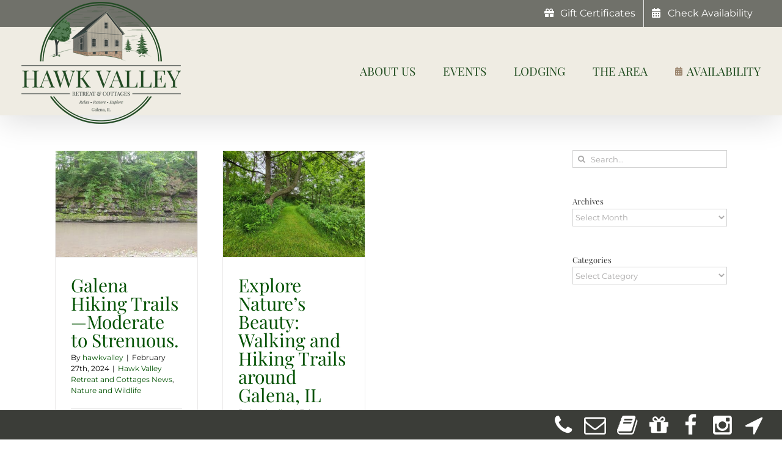

--- FILE ---
content_type: text/html; charset=UTF-8
request_url: https://hawkvalleyretreat.com/tag/mississippi-palisades/
body_size: 43029
content:
<!DOCTYPE html>
<html class="avada-html-layout-wide avada-html-header-position-top avada-html-is-archive" lang="en-US" prefix="og: http://ogp.me/ns# fb: http://ogp.me/ns/fb#">
<head>
	<meta http-equiv="X-UA-Compatible" content="IE=edge" />
	<meta http-equiv="Content-Type" content="text/html; charset=utf-8"/>
<script type="text/javascript">
/* <![CDATA[ */
var gform;gform||(document.addEventListener("gform_main_scripts_loaded",function(){gform.scriptsLoaded=!0}),document.addEventListener("gform/theme/scripts_loaded",function(){gform.themeScriptsLoaded=!0}),window.addEventListener("DOMContentLoaded",function(){gform.domLoaded=!0}),gform={domLoaded:!1,scriptsLoaded:!1,themeScriptsLoaded:!1,isFormEditor:()=>"function"==typeof InitializeEditor,callIfLoaded:function(o){return!(!gform.domLoaded||!gform.scriptsLoaded||!gform.themeScriptsLoaded&&!gform.isFormEditor()||(gform.isFormEditor()&&console.warn("The use of gform.initializeOnLoaded() is deprecated in the form editor context and will be removed in Gravity Forms 3.1."),o(),0))},initializeOnLoaded:function(o){gform.callIfLoaded(o)||(document.addEventListener("gform_main_scripts_loaded",()=>{gform.scriptsLoaded=!0,gform.callIfLoaded(o)}),document.addEventListener("gform/theme/scripts_loaded",()=>{gform.themeScriptsLoaded=!0,gform.callIfLoaded(o)}),window.addEventListener("DOMContentLoaded",()=>{gform.domLoaded=!0,gform.callIfLoaded(o)}))},hooks:{action:{},filter:{}},addAction:function(o,r,e,t){gform.addHook("action",o,r,e,t)},addFilter:function(o,r,e,t){gform.addHook("filter",o,r,e,t)},doAction:function(o){gform.doHook("action",o,arguments)},applyFilters:function(o){return gform.doHook("filter",o,arguments)},removeAction:function(o,r){gform.removeHook("action",o,r)},removeFilter:function(o,r,e){gform.removeHook("filter",o,r,e)},addHook:function(o,r,e,t,n){null==gform.hooks[o][r]&&(gform.hooks[o][r]=[]);var d=gform.hooks[o][r];null==n&&(n=r+"_"+d.length),gform.hooks[o][r].push({tag:n,callable:e,priority:t=null==t?10:t})},doHook:function(r,o,e){var t;if(e=Array.prototype.slice.call(e,1),null!=gform.hooks[r][o]&&((o=gform.hooks[r][o]).sort(function(o,r){return o.priority-r.priority}),o.forEach(function(o){"function"!=typeof(t=o.callable)&&(t=window[t]),"action"==r?t.apply(null,e):e[0]=t.apply(null,e)})),"filter"==r)return e[0]},removeHook:function(o,r,t,n){var e;null!=gform.hooks[o][r]&&(e=(e=gform.hooks[o][r]).filter(function(o,r,e){return!!(null!=n&&n!=o.tag||null!=t&&t!=o.priority)}),gform.hooks[o][r]=e)}});
/* ]]> */
</script>

	<meta name="viewport" content="width=device-width, initial-scale=1" />
	<meta name='robots' content='index, follow, max-image-preview:large, max-snippet:-1, max-video-preview:-1' />

	<!-- This site is optimized with the Yoast SEO Premium plugin v26.7 (Yoast SEO v26.8) - https://yoast.com/product/yoast-seo-premium-wordpress/ -->
	<title>Mississippi Palisades Archives - Hawk Valley Retreat and Cottages</title>
	<link rel="canonical" href="https://hawkvalleyretreat.com/tag/mississippi-palisades/" />
	<meta property="og:locale" content="en_US" />
	<meta property="og:type" content="article" />
	<meta property="og:title" content="Mississippi Palisades Archives" />
	<meta property="og:url" content="https://hawkvalleyretreat.com/tag/mississippi-palisades/" />
	<meta property="og:site_name" content="Hawk Valley Retreat and Cottages" />
	<meta name="twitter:card" content="summary_large_image" />
	<script type="application/ld+json" class="yoast-schema-graph">{"@context":"https://schema.org","@graph":[{"@type":"CollectionPage","@id":"https://hawkvalleyretreat.com/tag/mississippi-palisades/","url":"https://hawkvalleyretreat.com/tag/mississippi-palisades/","name":"Mississippi Palisades Archives - Hawk Valley Retreat and Cottages","isPartOf":{"@id":"https://hawkvalleyretreat.com/#website"},"primaryImageOfPage":{"@id":"https://hawkvalleyretreat.com/tag/mississippi-palisades/#primaryimage"},"image":{"@id":"https://hawkvalleyretreat.com/tag/mississippi-palisades/#primaryimage"},"thumbnailUrl":"https://hawkvalleyretreat.com/wp-content/uploads/2024/02/apple-river-bluff.jpg","breadcrumb":{"@id":"https://hawkvalleyretreat.com/tag/mississippi-palisades/#breadcrumb"},"inLanguage":"en-US"},{"@type":"ImageObject","inLanguage":"en-US","@id":"https://hawkvalleyretreat.com/tag/mississippi-palisades/#primaryimage","url":"https://hawkvalleyretreat.com/wp-content/uploads/2024/02/apple-river-bluff.jpg","contentUrl":"https://hawkvalleyretreat.com/wp-content/uploads/2024/02/apple-river-bluff.jpg","width":1164,"height":873,"caption":"Bluffs at Apple River Canyon State Park"},{"@type":"BreadcrumbList","@id":"https://hawkvalleyretreat.com/tag/mississippi-palisades/#breadcrumb","itemListElement":[{"@type":"ListItem","position":1,"name":"Home","item":"https://hawkvalleyretreat.com/"},{"@type":"ListItem","position":2,"name":"Mississippi Palisades"}]},{"@type":"WebSite","@id":"https://hawkvalleyretreat.com/#website","url":"https://hawkvalleyretreat.com/","name":"Hawk Valley Retreat and Cottages","description":"A Galena IL Bed and Breakfast and Event Venue","publisher":{"@id":"https://hawkvalleyretreat.com/#organization"},"potentialAction":[{"@type":"SearchAction","target":{"@type":"EntryPoint","urlTemplate":"https://hawkvalleyretreat.com/?s={search_term_string}"},"query-input":{"@type":"PropertyValueSpecification","valueRequired":true,"valueName":"search_term_string"}}],"inLanguage":"en-US"},{"@type":"Organization","@id":"https://hawkvalleyretreat.com/#organization","name":"Hawk Valley Retreat & Cottages in Galena, Illinois","url":"https://hawkvalleyretreat.com/","logo":{"@type":"ImageObject","inLanguage":"en-US","@id":"https://hawkvalleyretreat.com/#/schema/logo/image/","url":"https://hawkvalleyretreat.com/wp-content/uploads/2020/02/logo.png","contentUrl":"https://hawkvalleyretreat.com/wp-content/uploads/2020/02/logo.png","width":262,"height":200,"caption":"Hawk Valley Retreat & Cottages in Galena, Illinois"},"image":{"@id":"https://hawkvalleyretreat.com/#/schema/logo/image/"},"sameAs":["https://www.facebook.com/hvrgalena","https://www.instagram.com/explore/locations/910867129/"]}]}</script>
	<!-- / Yoast SEO Premium plugin. -->


<link rel='dns-prefetch' href='//www.googletagmanager.com' />
<link rel="alternate" type="application/rss+xml" title="Hawk Valley Retreat and Cottages &raquo; Feed" href="https://hawkvalleyretreat.com/feed/" />
<link rel="alternate" type="application/rss+xml" title="Hawk Valley Retreat and Cottages &raquo; Comments Feed" href="https://hawkvalleyretreat.com/comments/feed/" />
					<link rel="shortcut icon" href="https://hawkvalleyretreat.com/wp-content/uploads/2020/02/icon.png" type="image/x-icon" />
		
		
		
				<link rel="alternate" type="application/rss+xml" title="Hawk Valley Retreat and Cottages &raquo; Mississippi Palisades Tag Feed" href="https://hawkvalleyretreat.com/tag/mississippi-palisades/feed/" />
				
		<meta property="og:locale" content="en_US"/>
		<meta property="og:type" content="article"/>
		<meta property="og:site_name" content="Hawk Valley Retreat and Cottages"/>
		<meta property="og:title" content="Mississippi Palisades Archives - Hawk Valley Retreat and Cottages"/>
				<meta property="og:url" content="https://hawkvalleyretreat.com/2024/02/27/galena-hiking-trails-moderate-to-strenuous/"/>
																				<meta property="og:image" content="https://hawkvalleyretreat.com/wp-content/uploads/2024/02/apple-river-bluff.jpg"/>
		<meta property="og:image:width" content="1164"/>
		<meta property="og:image:height" content="873"/>
		<meta property="og:image:type" content="image/jpeg"/>
				<style id='wp-img-auto-sizes-contain-inline-css' type='text/css'>
img:is([sizes=auto i],[sizes^="auto," i]){contain-intrinsic-size:3000px 1500px}
/*# sourceURL=wp-img-auto-sizes-contain-inline-css */
</style>
<style id='wp-emoji-styles-inline-css' type='text/css'>

	img.wp-smiley, img.emoji {
		display: inline !important;
		border: none !important;
		box-shadow: none !important;
		height: 1em !important;
		width: 1em !important;
		margin: 0 0.07em !important;
		vertical-align: -0.1em !important;
		background: none !important;
		padding: 0 !important;
	}
/*# sourceURL=wp-emoji-styles-inline-css */
</style>
<link rel='stylesheet' id='child-style-css' href='https://hawkvalleyretreat.com/wp-content/themes/ios-avada/style.css?ver=6.9' type='text/css' media='all' />
<link rel='stylesheet' id='fusion-dynamic-css-css' href='https://hawkvalleyretreat.com/wp-content/uploads/fusion-styles/555e9e38785419db90515e005cfdc99e.min.css?ver=3.13.3' type='text/css' media='all' />
<script type="text/javascript" src="https://hawkvalleyretreat.com/wp-includes/js/jquery/jquery.min.js?ver=3.7.1" id="jquery-core-js"></script>
<script type="text/javascript" src="https://hawkvalleyretreat.com/wp-includes/js/jquery/jquery-migrate.min.js?ver=3.4.1" id="jquery-migrate-js"></script>

<!-- Google tag (gtag.js) snippet added by Site Kit -->
<!-- Google Analytics snippet added by Site Kit -->
<script type="text/javascript" src="https://www.googletagmanager.com/gtag/js?id=GT-MJBNGN9" id="google_gtagjs-js" async></script>
<script type="text/javascript" id="google_gtagjs-js-after">
/* <![CDATA[ */
window.dataLayer = window.dataLayer || [];function gtag(){dataLayer.push(arguments);}
gtag("set","linker",{"domains":["hawkvalleyretreat.com"]});
gtag("js", new Date());
gtag("set", "developer_id.dZTNiMT", true);
gtag("config", "GT-MJBNGN9");
//# sourceURL=google_gtagjs-js-after
/* ]]> */
</script>
<link rel="https://api.w.org/" href="https://hawkvalleyretreat.com/wp-json/" /><link rel="alternate" title="JSON" type="application/json" href="https://hawkvalleyretreat.com/wp-json/wp/v2/tags/421" /><link rel="EditURI" type="application/rsd+xml" title="RSD" href="https://hawkvalleyretreat.com/xmlrpc.php?rsd" />
<meta name="generator" content="WordPress 6.9" />
<meta name="generator" content="Site Kit by Google 1.170.0" /><style type="text/css" id="css-fb-visibility">@media screen and (max-width: 640px){.fusion-no-small-visibility{display:none !important;}body .sm-text-align-center{text-align:center !important;}body .sm-text-align-left{text-align:left !important;}body .sm-text-align-right{text-align:right !important;}body .sm-flex-align-center{justify-content:center !important;}body .sm-flex-align-flex-start{justify-content:flex-start !important;}body .sm-flex-align-flex-end{justify-content:flex-end !important;}body .sm-mx-auto{margin-left:auto !important;margin-right:auto !important;}body .sm-ml-auto{margin-left:auto !important;}body .sm-mr-auto{margin-right:auto !important;}body .fusion-absolute-position-small{position:absolute;top:auto;width:100%;}.awb-sticky.awb-sticky-small{ position: sticky; top: var(--awb-sticky-offset,0); }}@media screen and (min-width: 641px) and (max-width: 1024px){.fusion-no-medium-visibility{display:none !important;}body .md-text-align-center{text-align:center !important;}body .md-text-align-left{text-align:left !important;}body .md-text-align-right{text-align:right !important;}body .md-flex-align-center{justify-content:center !important;}body .md-flex-align-flex-start{justify-content:flex-start !important;}body .md-flex-align-flex-end{justify-content:flex-end !important;}body .md-mx-auto{margin-left:auto !important;margin-right:auto !important;}body .md-ml-auto{margin-left:auto !important;}body .md-mr-auto{margin-right:auto !important;}body .fusion-absolute-position-medium{position:absolute;top:auto;width:100%;}.awb-sticky.awb-sticky-medium{ position: sticky; top: var(--awb-sticky-offset,0); }}@media screen and (min-width: 1025px){.fusion-no-large-visibility{display:none !important;}body .lg-text-align-center{text-align:center !important;}body .lg-text-align-left{text-align:left !important;}body .lg-text-align-right{text-align:right !important;}body .lg-flex-align-center{justify-content:center !important;}body .lg-flex-align-flex-start{justify-content:flex-start !important;}body .lg-flex-align-flex-end{justify-content:flex-end !important;}body .lg-mx-auto{margin-left:auto !important;margin-right:auto !important;}body .lg-ml-auto{margin-left:auto !important;}body .lg-mr-auto{margin-right:auto !important;}body .fusion-absolute-position-large{position:absolute;top:auto;width:100%;}.awb-sticky.awb-sticky-large{ position: sticky; top: var(--awb-sticky-offset,0); }}</style>
<!-- Google Tag Manager snippet added by Site Kit -->
<script type="text/javascript">
/* <![CDATA[ */

			( function( w, d, s, l, i ) {
				w[l] = w[l] || [];
				w[l].push( {'gtm.start': new Date().getTime(), event: 'gtm.js'} );
				var f = d.getElementsByTagName( s )[0],
					j = d.createElement( s ), dl = l != 'dataLayer' ? '&l=' + l : '';
				j.async = true;
				j.src = 'https://www.googletagmanager.com/gtm.js?id=' + i + dl;
				f.parentNode.insertBefore( j, f );
			} )( window, document, 'script', 'dataLayer', 'GTM-MQB5LGL' );
			
/* ]]> */
</script>

<!-- End Google Tag Manager snippet added by Site Kit -->
<meta name="generator" content="Powered by Slider Revolution 6.7.37 - responsive, Mobile-Friendly Slider Plugin for WordPress with comfortable drag and drop interface." />
<style id="uagb-style-conditional-extension">@media (min-width: 1025px){body .uag-hide-desktop.uagb-google-map__wrap,body .uag-hide-desktop{display:none !important}}@media (min-width: 768px) and (max-width: 1024px){body .uag-hide-tab.uagb-google-map__wrap,body .uag-hide-tab{display:none !important}}@media (max-width: 767px){body .uag-hide-mob.uagb-google-map__wrap,body .uag-hide-mob{display:none !important}}</style><script>function setREVStartSize(e){
			//window.requestAnimationFrame(function() {
				window.RSIW = window.RSIW===undefined ? window.innerWidth : window.RSIW;
				window.RSIH = window.RSIH===undefined ? window.innerHeight : window.RSIH;
				try {
					var pw = document.getElementById(e.c).parentNode.offsetWidth,
						newh;
					pw = pw===0 || isNaN(pw) || (e.l=="fullwidth" || e.layout=="fullwidth") ? window.RSIW : pw;
					e.tabw = e.tabw===undefined ? 0 : parseInt(e.tabw);
					e.thumbw = e.thumbw===undefined ? 0 : parseInt(e.thumbw);
					e.tabh = e.tabh===undefined ? 0 : parseInt(e.tabh);
					e.thumbh = e.thumbh===undefined ? 0 : parseInt(e.thumbh);
					e.tabhide = e.tabhide===undefined ? 0 : parseInt(e.tabhide);
					e.thumbhide = e.thumbhide===undefined ? 0 : parseInt(e.thumbhide);
					e.mh = e.mh===undefined || e.mh=="" || e.mh==="auto" ? 0 : parseInt(e.mh,0);
					if(e.layout==="fullscreen" || e.l==="fullscreen")
						newh = Math.max(e.mh,window.RSIH);
					else{
						e.gw = Array.isArray(e.gw) ? e.gw : [e.gw];
						for (var i in e.rl) if (e.gw[i]===undefined || e.gw[i]===0) e.gw[i] = e.gw[i-1];
						e.gh = e.el===undefined || e.el==="" || (Array.isArray(e.el) && e.el.length==0)? e.gh : e.el;
						e.gh = Array.isArray(e.gh) ? e.gh : [e.gh];
						for (var i in e.rl) if (e.gh[i]===undefined || e.gh[i]===0) e.gh[i] = e.gh[i-1];
											
						var nl = new Array(e.rl.length),
							ix = 0,
							sl;
						e.tabw = e.tabhide>=pw ? 0 : e.tabw;
						e.thumbw = e.thumbhide>=pw ? 0 : e.thumbw;
						e.tabh = e.tabhide>=pw ? 0 : e.tabh;
						e.thumbh = e.thumbhide>=pw ? 0 : e.thumbh;
						for (var i in e.rl) nl[i] = e.rl[i]<window.RSIW ? 0 : e.rl[i];
						sl = nl[0];
						for (var i in nl) if (sl>nl[i] && nl[i]>0) { sl = nl[i]; ix=i;}
						var m = pw>(e.gw[ix]+e.tabw+e.thumbw) ? 1 : (pw-(e.tabw+e.thumbw)) / (e.gw[ix]);
						newh =  (e.gh[ix] * m) + (e.tabh + e.thumbh);
					}
					var el = document.getElementById(e.c);
					if (el!==null && el) el.style.height = newh+"px";
					el = document.getElementById(e.c+"_wrapper");
					if (el!==null && el) {
						el.style.height = newh+"px";
						el.style.display = "block";
					}
				} catch(e){
					console.log("Failure at Presize of Slider:" + e)
				}
			//});
		  };</script>
		<script type="text/javascript">
			var doc = document.documentElement;
			doc.setAttribute( 'data-useragent', navigator.userAgent );
		</script>
		<meta name="google-site-verification" content="9dJZRRb3QutQTCkWViKSswxp_pzIlLC0eSVKI0PFxNE" />
	<!-- Google Tag Manager -->
<script>(function(w,d,s,l,i){w[l]=w[l]||[];w[l].push({'gtm.start':
new Date().getTime(),event:'gtm.js'});var f=d.getElementsByTagName(s)[0],
j=d.createElement(s),dl=l!='dataLayer'?'&l='+l:'';j.async=true;j.src=
'https://www.googletagmanager.com/gtm.js?id='+i+dl;f.parentNode.insertBefore(j,f);
})(window,document,'script','dataLayer','GTM-56F57DJ3');</script>
<!-- End Google Tag Manager --><style id='global-styles-inline-css' type='text/css'>
:root{--wp--preset--aspect-ratio--square: 1;--wp--preset--aspect-ratio--4-3: 4/3;--wp--preset--aspect-ratio--3-4: 3/4;--wp--preset--aspect-ratio--3-2: 3/2;--wp--preset--aspect-ratio--2-3: 2/3;--wp--preset--aspect-ratio--16-9: 16/9;--wp--preset--aspect-ratio--9-16: 9/16;--wp--preset--color--black: #000000;--wp--preset--color--cyan-bluish-gray: #abb8c3;--wp--preset--color--white: #ffffff;--wp--preset--color--pale-pink: #f78da7;--wp--preset--color--vivid-red: #cf2e2e;--wp--preset--color--luminous-vivid-orange: #ff6900;--wp--preset--color--luminous-vivid-amber: #fcb900;--wp--preset--color--light-green-cyan: #7bdcb5;--wp--preset--color--vivid-green-cyan: #00d084;--wp--preset--color--pale-cyan-blue: #8ed1fc;--wp--preset--color--vivid-cyan-blue: #0693e3;--wp--preset--color--vivid-purple: #9b51e0;--wp--preset--color--awb-color-1: rgba(255,255,255,1);--wp--preset--color--awb-color-2: rgba(249,249,251,1);--wp--preset--color--awb-color-3: rgba(226,226,226,1);--wp--preset--color--awb-color-4: rgba(74,78,87,1);--wp--preset--color--awb-color-5: rgba(56,73,56,1);--wp--preset--color--awb-color-6: rgba(51,51,51,1);--wp--preset--color--awb-color-7: rgba(33,41,52,1);--wp--preset--color--awb-color-8: rgba(0,0,0,1);--wp--preset--color--awb-color-custom-10: rgba(101,188,123,1);--wp--preset--color--awb-color-custom-11: rgba(30,75,30,1);--wp--preset--color--awb-color-custom-12: rgba(242,243,245,1);--wp--preset--color--awb-color-custom-13: rgba(116,116,116,1);--wp--preset--color--awb-color-custom-14: rgba(244,239,226,1);--wp--preset--color--awb-color-custom-15: rgba(235,234,234,1);--wp--preset--color--awb-color-custom-16: rgba(91,91,89,1);--wp--preset--color--awb-color-custom-17: rgba(239,236,227,1);--wp--preset--gradient--vivid-cyan-blue-to-vivid-purple: linear-gradient(135deg,rgb(6,147,227) 0%,rgb(155,81,224) 100%);--wp--preset--gradient--light-green-cyan-to-vivid-green-cyan: linear-gradient(135deg,rgb(122,220,180) 0%,rgb(0,208,130) 100%);--wp--preset--gradient--luminous-vivid-amber-to-luminous-vivid-orange: linear-gradient(135deg,rgb(252,185,0) 0%,rgb(255,105,0) 100%);--wp--preset--gradient--luminous-vivid-orange-to-vivid-red: linear-gradient(135deg,rgb(255,105,0) 0%,rgb(207,46,46) 100%);--wp--preset--gradient--very-light-gray-to-cyan-bluish-gray: linear-gradient(135deg,rgb(238,238,238) 0%,rgb(169,184,195) 100%);--wp--preset--gradient--cool-to-warm-spectrum: linear-gradient(135deg,rgb(74,234,220) 0%,rgb(151,120,209) 20%,rgb(207,42,186) 40%,rgb(238,44,130) 60%,rgb(251,105,98) 80%,rgb(254,248,76) 100%);--wp--preset--gradient--blush-light-purple: linear-gradient(135deg,rgb(255,206,236) 0%,rgb(152,150,240) 100%);--wp--preset--gradient--blush-bordeaux: linear-gradient(135deg,rgb(254,205,165) 0%,rgb(254,45,45) 50%,rgb(107,0,62) 100%);--wp--preset--gradient--luminous-dusk: linear-gradient(135deg,rgb(255,203,112) 0%,rgb(199,81,192) 50%,rgb(65,88,208) 100%);--wp--preset--gradient--pale-ocean: linear-gradient(135deg,rgb(255,245,203) 0%,rgb(182,227,212) 50%,rgb(51,167,181) 100%);--wp--preset--gradient--electric-grass: linear-gradient(135deg,rgb(202,248,128) 0%,rgb(113,206,126) 100%);--wp--preset--gradient--midnight: linear-gradient(135deg,rgb(2,3,129) 0%,rgb(40,116,252) 100%);--wp--preset--font-size--small: 11.25px;--wp--preset--font-size--medium: 20px;--wp--preset--font-size--large: 22.5px;--wp--preset--font-size--x-large: 42px;--wp--preset--font-size--normal: 15px;--wp--preset--font-size--xlarge: 30px;--wp--preset--font-size--huge: 45px;--wp--preset--spacing--20: 0.44rem;--wp--preset--spacing--30: 0.67rem;--wp--preset--spacing--40: 1rem;--wp--preset--spacing--50: 1.5rem;--wp--preset--spacing--60: 2.25rem;--wp--preset--spacing--70: 3.38rem;--wp--preset--spacing--80: 5.06rem;--wp--preset--shadow--natural: 6px 6px 9px rgba(0, 0, 0, 0.2);--wp--preset--shadow--deep: 12px 12px 50px rgba(0, 0, 0, 0.4);--wp--preset--shadow--sharp: 6px 6px 0px rgba(0, 0, 0, 0.2);--wp--preset--shadow--outlined: 6px 6px 0px -3px rgb(255, 255, 255), 6px 6px rgb(0, 0, 0);--wp--preset--shadow--crisp: 6px 6px 0px rgb(0, 0, 0);}:where(.is-layout-flex){gap: 0.5em;}:where(.is-layout-grid){gap: 0.5em;}body .is-layout-flex{display: flex;}.is-layout-flex{flex-wrap: wrap;align-items: center;}.is-layout-flex > :is(*, div){margin: 0;}body .is-layout-grid{display: grid;}.is-layout-grid > :is(*, div){margin: 0;}:where(.wp-block-columns.is-layout-flex){gap: 2em;}:where(.wp-block-columns.is-layout-grid){gap: 2em;}:where(.wp-block-post-template.is-layout-flex){gap: 1.25em;}:where(.wp-block-post-template.is-layout-grid){gap: 1.25em;}.has-black-color{color: var(--wp--preset--color--black) !important;}.has-cyan-bluish-gray-color{color: var(--wp--preset--color--cyan-bluish-gray) !important;}.has-white-color{color: var(--wp--preset--color--white) !important;}.has-pale-pink-color{color: var(--wp--preset--color--pale-pink) !important;}.has-vivid-red-color{color: var(--wp--preset--color--vivid-red) !important;}.has-luminous-vivid-orange-color{color: var(--wp--preset--color--luminous-vivid-orange) !important;}.has-luminous-vivid-amber-color{color: var(--wp--preset--color--luminous-vivid-amber) !important;}.has-light-green-cyan-color{color: var(--wp--preset--color--light-green-cyan) !important;}.has-vivid-green-cyan-color{color: var(--wp--preset--color--vivid-green-cyan) !important;}.has-pale-cyan-blue-color{color: var(--wp--preset--color--pale-cyan-blue) !important;}.has-vivid-cyan-blue-color{color: var(--wp--preset--color--vivid-cyan-blue) !important;}.has-vivid-purple-color{color: var(--wp--preset--color--vivid-purple) !important;}.has-black-background-color{background-color: var(--wp--preset--color--black) !important;}.has-cyan-bluish-gray-background-color{background-color: var(--wp--preset--color--cyan-bluish-gray) !important;}.has-white-background-color{background-color: var(--wp--preset--color--white) !important;}.has-pale-pink-background-color{background-color: var(--wp--preset--color--pale-pink) !important;}.has-vivid-red-background-color{background-color: var(--wp--preset--color--vivid-red) !important;}.has-luminous-vivid-orange-background-color{background-color: var(--wp--preset--color--luminous-vivid-orange) !important;}.has-luminous-vivid-amber-background-color{background-color: var(--wp--preset--color--luminous-vivid-amber) !important;}.has-light-green-cyan-background-color{background-color: var(--wp--preset--color--light-green-cyan) !important;}.has-vivid-green-cyan-background-color{background-color: var(--wp--preset--color--vivid-green-cyan) !important;}.has-pale-cyan-blue-background-color{background-color: var(--wp--preset--color--pale-cyan-blue) !important;}.has-vivid-cyan-blue-background-color{background-color: var(--wp--preset--color--vivid-cyan-blue) !important;}.has-vivid-purple-background-color{background-color: var(--wp--preset--color--vivid-purple) !important;}.has-black-border-color{border-color: var(--wp--preset--color--black) !important;}.has-cyan-bluish-gray-border-color{border-color: var(--wp--preset--color--cyan-bluish-gray) !important;}.has-white-border-color{border-color: var(--wp--preset--color--white) !important;}.has-pale-pink-border-color{border-color: var(--wp--preset--color--pale-pink) !important;}.has-vivid-red-border-color{border-color: var(--wp--preset--color--vivid-red) !important;}.has-luminous-vivid-orange-border-color{border-color: var(--wp--preset--color--luminous-vivid-orange) !important;}.has-luminous-vivid-amber-border-color{border-color: var(--wp--preset--color--luminous-vivid-amber) !important;}.has-light-green-cyan-border-color{border-color: var(--wp--preset--color--light-green-cyan) !important;}.has-vivid-green-cyan-border-color{border-color: var(--wp--preset--color--vivid-green-cyan) !important;}.has-pale-cyan-blue-border-color{border-color: var(--wp--preset--color--pale-cyan-blue) !important;}.has-vivid-cyan-blue-border-color{border-color: var(--wp--preset--color--vivid-cyan-blue) !important;}.has-vivid-purple-border-color{border-color: var(--wp--preset--color--vivid-purple) !important;}.has-vivid-cyan-blue-to-vivid-purple-gradient-background{background: var(--wp--preset--gradient--vivid-cyan-blue-to-vivid-purple) !important;}.has-light-green-cyan-to-vivid-green-cyan-gradient-background{background: var(--wp--preset--gradient--light-green-cyan-to-vivid-green-cyan) !important;}.has-luminous-vivid-amber-to-luminous-vivid-orange-gradient-background{background: var(--wp--preset--gradient--luminous-vivid-amber-to-luminous-vivid-orange) !important;}.has-luminous-vivid-orange-to-vivid-red-gradient-background{background: var(--wp--preset--gradient--luminous-vivid-orange-to-vivid-red) !important;}.has-very-light-gray-to-cyan-bluish-gray-gradient-background{background: var(--wp--preset--gradient--very-light-gray-to-cyan-bluish-gray) !important;}.has-cool-to-warm-spectrum-gradient-background{background: var(--wp--preset--gradient--cool-to-warm-spectrum) !important;}.has-blush-light-purple-gradient-background{background: var(--wp--preset--gradient--blush-light-purple) !important;}.has-blush-bordeaux-gradient-background{background: var(--wp--preset--gradient--blush-bordeaux) !important;}.has-luminous-dusk-gradient-background{background: var(--wp--preset--gradient--luminous-dusk) !important;}.has-pale-ocean-gradient-background{background: var(--wp--preset--gradient--pale-ocean) !important;}.has-electric-grass-gradient-background{background: var(--wp--preset--gradient--electric-grass) !important;}.has-midnight-gradient-background{background: var(--wp--preset--gradient--midnight) !important;}.has-small-font-size{font-size: var(--wp--preset--font-size--small) !important;}.has-medium-font-size{font-size: var(--wp--preset--font-size--medium) !important;}.has-large-font-size{font-size: var(--wp--preset--font-size--large) !important;}.has-x-large-font-size{font-size: var(--wp--preset--font-size--x-large) !important;}
/*# sourceURL=global-styles-inline-css */
</style>
<link rel='stylesheet' id='gform_basic-css' href='https://hawkvalleyretreat.com/wp-content/plugins/gravityforms/assets/css/dist/basic.min.css?ver=2.9.26' type='text/css' media='all' />
<link rel='stylesheet' id='gform_theme_components-css' href='https://hawkvalleyretreat.com/wp-content/plugins/gravityforms/assets/css/dist/theme-components.min.css?ver=2.9.26' type='text/css' media='all' />
<link rel='stylesheet' id='gform_theme-css' href='https://hawkvalleyretreat.com/wp-content/plugins/gravityforms/assets/css/dist/theme.min.css?ver=2.9.26' type='text/css' media='all' />
<link rel='stylesheet' id='rs-plugin-settings-css' href='//hawkvalleyretreat.com/wp-content/plugins/revslider/sr6/assets/css/rs6.css?ver=6.7.37' type='text/css' media='all' />
<style id='rs-plugin-settings-inline-css' type='text/css'>
#rs-demo-id {}
/*# sourceURL=rs-plugin-settings-inline-css */
</style>
</head>

<body class="archive tag tag-mississippi-palisades tag-421 wp-theme-Avada wp-child-theme-ios-avada has-sidebar fusion-image-hovers fusion-pagination-sizing fusion-button_type-flat fusion-button_span-no fusion-button_gradient-linear avada-image-rollover-circle-yes avada-image-rollover-yes avada-image-rollover-direction-left fusion-body ltr fusion-sticky-header no-mobile-slidingbar no-mobile-totop avada-has-rev-slider-styles fusion-disable-outline fusion-sub-menu-fade mobile-logo-pos-left layout-wide-mode avada-has-boxed-modal-shadow- layout-scroll-offset-full avada-has-zero-margin-offset-top fusion-top-header menu-text-align-center mobile-menu-design-flyout fusion-show-pagination-text fusion-header-layout-v3 avada-responsive avada-footer-fx-none avada-menu-highlight-style-bottombar fusion-search-form-clean fusion-main-menu-search-overlay fusion-avatar-square avada-sticky-shrinkage avada-dropdown-styles avada-blog-layout-grid avada-blog-archive-layout-grid avada-header-shadow-yes avada-menu-icon-position-left avada-has-mainmenu-dropdown-divider avada-has-header-100-width avada-has-pagetitle-100-width avada-has-breadcrumb-mobile-hidden avada-has-titlebar-bar_and_content avada-has-pagination-width_height avada-flyout-menu-direction-fade avada-has-blocks avada-ec-views-v1">
	<!-- Google Tag Manager (noscript) -->
<noscript><iframe src="https://www.googletagmanager.com/ns.html?id=GTM-56F57DJ3"
height="0" width="0" style="display:none;visibility:hidden"></iframe></noscript>
<!-- End Google Tag Manager (noscript) -->		<!-- Google Tag Manager (noscript) snippet added by Site Kit -->
		<noscript>
			<iframe src="https://www.googletagmanager.com/ns.html?id=GTM-MQB5LGL" height="0" width="0" style="display:none;visibility:hidden"></iframe>
		</noscript>
		<!-- End Google Tag Manager (noscript) snippet added by Site Kit -->
			<a class="skip-link screen-reader-text" href="#content">Skip to content</a>

	<div id="boxed-wrapper">
		<div class="fusion-sides-frame"></div>
		<div id="wrapper" class="fusion-wrapper">
			<div id="home" style="position:relative;top:-1px;"></div>
			
			<header class="fusion-header-wrapper fusion-header-shadow">
				<div class="fusion-header-v3 fusion-logo-alignment fusion-logo-left fusion-sticky-menu- fusion-sticky-logo-1 fusion-mobile-logo-  fusion-mobile-menu-design-flyout fusion-header-has-flyout-menu">
					
<div class="fusion-secondary-header">
	<div class="fusion-row">
							<div class="fusion-alignright">
				<nav class="fusion-secondary-menu" role="navigation" aria-label="Secondary Menu"><ul id="menu-top-right-menu" class="menu"><li  id="menu-item-75"  class="menu-item menu-item-type-custom menu-item-object-custom menu-item-75"  data-item-id="75"><a  href="https://secure.thinkreservations.com/hawkvalleyretreat/gift-certificates" class="fusion-flex-link fusion-bottombar-highlight"><span class="fusion-megamenu-icon"><i class="glyphicon fa-gift fas" aria-hidden="true"></i></span><span class="menu-text">Gift Certificates</span></a></li><li  id="menu-item-76"  class="menu-item menu-item-type-custom menu-item-object-custom menu-item-76"  data-item-id="76"><a  href="https://secure.thinkreservations.com/hawkvalleyretreat/reservations" class="fusion-flex-link fusion-bottombar-highlight"><span class="fusion-megamenu-icon"><i class="glyphicon fa-calendar-alt fas" aria-hidden="true"></i></span><span class="menu-text">Check Availability</span></a></li></ul></nav><nav class="fusion-mobile-nav-holder fusion-mobile-menu-text-align-left" aria-label="Secondary Mobile Menu"></nav>			</div>
			</div>
</div>
<div class="fusion-header-sticky-height"></div>
<div class="fusion-header">
	<div class="fusion-row">
					<div class="fusion-header-has-flyout-menu-content">
					<div class="fusion-logo" data-margin-top="-42px" data-margin-bottom="-15px" data-margin-left="0px" data-margin-right="0px">
			<a class="fusion-logo-link"  href="https://hawkvalleyretreat.com/" >

						<!-- standard logo -->
			<img src="https://hawkvalleyretreat.com/wp-content/uploads/2020/02/logo-1.png" srcset="https://hawkvalleyretreat.com/wp-content/uploads/2020/02/logo-1.png 1x" width="261" height="200" alt="Hawk Valley Retreat and Cottages Logo" data-retina_logo_url="" class="fusion-standard-logo" />

			
											<!-- sticky header logo -->
				<img src="https://hawkvalleyretreat.com/wp-content/uploads/2020/02/logo-sm-1.png" srcset="https://hawkvalleyretreat.com/wp-content/uploads/2020/02/logo-sm-1.png 1x" width="261" height="53" alt="Hawk Valley Retreat and Cottages Logo" data-retina_logo_url="" class="fusion-sticky-logo" />
					</a>
		</div>		<nav class="fusion-main-menu" aria-label="Main Menu"><div class="fusion-overlay-search">		<form role="search" class="searchform fusion-search-form  fusion-search-form-clean" method="get" action="https://hawkvalleyretreat.com/">
			<div class="fusion-search-form-content">

				
				<div class="fusion-search-field search-field">
					<label><span class="screen-reader-text">Search for:</span>
													<input type="search" value="" name="s" class="s" placeholder="Search..." required aria-required="true" aria-label="Search..."/>
											</label>
				</div>
				<div class="fusion-search-button search-button">
					<input type="submit" class="fusion-search-submit searchsubmit" aria-label="Search" value="&#xf002;" />
									</div>

				
			</div>


			
		</form>
		<div class="fusion-search-spacer"></div><a href="#" role="button" aria-label="Close Search" class="fusion-close-search"></a></div><ul id="menu-main-menu" class="fusion-menu"><li  id="menu-item-61"  class="menu-item menu-item-type-post_type menu-item-object-page menu-item-has-children menu-item-61 fusion-dropdown-menu"  data-item-id="61"><a  href="https://hawkvalleyretreat.com/about-the-bb/" class="fusion-bottombar-highlight"><span class="menu-text">About Us</span></a><ul class="sub-menu"><li  id="menu-item-323"  class="menu-item menu-item-type-post_type menu-item-object-page menu-item-323 fusion-dropdown-submenu" ><a  href="https://hawkvalleyretreat.com/about-the-bb/" class="fusion-bottombar-highlight"><span>B&#038;B Overview</span></a></li><li  id="menu-item-62"  class="menu-item menu-item-type-post_type menu-item-object-page menu-item-62 fusion-dropdown-submenu" ><a  href="https://hawkvalleyretreat.com/about-the-bb/breakfast/" class="fusion-bottombar-highlight"><span>Breakfast</span></a></li><li  id="menu-item-64"  class="menu-item menu-item-type-post_type menu-item-object-page menu-item-64 fusion-dropdown-submenu" ><a  href="https://hawkvalleyretreat.com/about-the-bb/our-policies/" class="fusion-bottombar-highlight"><span>Our Policies</span></a></li><li  id="menu-item-63"  class="menu-item menu-item-type-post_type menu-item-object-page menu-item-63 fusion-dropdown-submenu" ><a  href="https://hawkvalleyretreat.com/about-the-bb/directions/" class="fusion-bottombar-highlight"><span>Directions</span></a></li><li  id="menu-item-73"  class="menu-item menu-item-type-custom menu-item-object-custom menu-item-73 fusion-dropdown-submenu" ><a  href="https://secure.thinkreservations.com/hawkvalleyretreat/gift-certificates" class="fusion-bottombar-highlight"><span>Gift Certificates</span></a></li><li  id="menu-item-72"  class="menu-item menu-item-type-post_type menu-item-object-page current_page_parent menu-item-72 fusion-dropdown-submenu" ><a  href="https://hawkvalleyretreat.com/blog/" class="fusion-bottombar-highlight"><span>Our Blog</span></a></li></ul></li><li  id="menu-item-65"  class="menu-item menu-item-type-post_type menu-item-object-page menu-item-has-children menu-item-65 fusion-dropdown-menu"  data-item-id="65"><a  href="https://hawkvalleyretreat.com/cording-event-barn/" class="fusion-bottombar-highlight"><span class="menu-text">Events</span></a><ul class="sub-menu"><li  id="menu-item-66"  class="menu-item menu-item-type-post_type menu-item-object-page menu-item-66 fusion-dropdown-submenu" ><a  href="https://hawkvalleyretreat.com/cording-event-barn/elopements-and-weddings/" class="fusion-bottombar-highlight"><span>Elopements and Weddings</span></a></li><li  id="menu-item-67"  class="menu-item menu-item-type-post_type menu-item-object-page menu-item-67 fusion-dropdown-submenu" ><a  href="https://hawkvalleyretreat.com/cording-event-barn/reunions-and-gatherings/" class="fusion-bottombar-highlight"><span>Reunions and Gatherings</span></a></li></ul></li><li  id="menu-item-68"  class="menu-item menu-item-type-post_type menu-item-object-page menu-item-has-children menu-item-68 fusion-dropdown-menu"  data-item-id="68"><a  href="https://hawkvalleyretreat.com/lodging/" class="fusion-bottombar-highlight"><span class="menu-text">Lodging</span></a><ul class="sub-menu"><li  id="menu-item-69"  class="menu-item menu-item-type-post_type menu-item-object-page menu-item-69 fusion-dropdown-submenu" ><a  href="https://hawkvalleyretreat.com/lodging/cottages/" class="fusion-bottombar-highlight"><span>Cottages</span></a></li><li  id="menu-item-70"  class="menu-item menu-item-type-post_type menu-item-object-page menu-item-70 fusion-dropdown-submenu" ><a  href="https://hawkvalleyretreat.com/lodging/guest-rooms/" class="fusion-bottombar-highlight"><span>Guest Rooms</span></a></li><li  id="menu-item-818"  class="menu-item menu-item-type-post_type menu-item-object-page menu-item-818 fusion-dropdown-submenu" ><a  href="https://hawkvalleyretreat.com/lodging/packages-add-ons/" class="fusion-bottombar-highlight"><span>Packages &#038; Add-ons</span></a></li></ul></li><li  id="menu-item-71"  class="menu-item menu-item-type-post_type menu-item-object-page menu-item-71"  data-item-id="71"><a  href="https://hawkvalleyretreat.com/the-area/" class="fusion-bottombar-highlight"><span class="menu-text">The Area</span></a></li><li  id="menu-item-74"  class="menu-item menu-item-type-custom menu-item-object-custom menu-item-74"  data-item-id="74"><a  href="https://secure.thinkreservations.com/hawkvalleyretreat/reservations" class="fusion-flex-link fusion-bottombar-highlight"><span class="fusion-megamenu-icon"><i class="glyphicon fa-calendar-alt fas" aria-hidden="true"></i></span><span class="menu-text">Availability</span></a></li></ul></nav><div class="fusion-mobile-navigation"><ul id="menu-mobile" class="fusion-mobile-menu"><li  id="menu-item-886"  class="menu-item menu-item-type-post_type menu-item-object-page menu-item-886"  data-item-id="886"><a  href="https://hawkvalleyretreat.com/about-the-bb/" class="fusion-bottombar-highlight"><span class="menu-text">About Us</span></a></li><li  id="menu-item-887"  class="menu-item menu-item-type-post_type menu-item-object-page menu-item-887"  data-item-id="887"><a  href="https://hawkvalleyretreat.com/cording-event-barn/" class="fusion-bottombar-highlight"><span class="menu-text">Events</span></a></li><li  id="menu-item-888"  class="menu-item menu-item-type-post_type menu-item-object-page menu-item-888"  data-item-id="888"><a  href="https://hawkvalleyretreat.com/lodging/" class="fusion-bottombar-highlight"><span class="menu-text">Lodging</span></a></li><li  id="menu-item-1575"  class="menu-item menu-item-type-post_type menu-item-object-page menu-item-1575"  data-item-id="1575"><a  href="https://hawkvalleyretreat.com/about-the-bb/breakfast/" class="fusion-bottombar-highlight"><span class="menu-text">Breakfast</span></a></li><li  id="menu-item-889"  class="menu-item menu-item-type-post_type menu-item-object-page menu-item-889"  data-item-id="889"><a  href="https://hawkvalleyretreat.com/lodging/packages-add-ons/" class="fusion-bottombar-highlight"><span class="menu-text">Packages &#038; Add-ons</span></a></li><li  id="menu-item-890"  class="menu-item menu-item-type-post_type menu-item-object-page menu-item-890"  data-item-id="890"><a  href="https://hawkvalleyretreat.com/the-area/" class="fusion-bottombar-highlight"><span class="menu-text">The Area</span></a></li><li  id="menu-item-1576"  class="menu-item menu-item-type-post_type menu-item-object-page current_page_parent menu-item-1576"  data-item-id="1576"><a  href="https://hawkvalleyretreat.com/blog/" class="fusion-bottombar-highlight"><span class="menu-text">Our Blog</span></a></li><li  id="menu-item-891"  class="menu-item menu-item-type-custom menu-item-object-custom menu-item-891"  data-item-id="891"><a  href="https://secure.thinkreservations.com/hawkvalleyretreat/reservations" class="fusion-bottombar-highlight"><span class="menu-text">Availability</span></a></li></ul></div><div class="fusion-flyout-menu-icons fusion-flyout-mobile-menu-icons">
	
	
	
				<a class="fusion-flyout-menu-toggle" aria-hidden="true" aria-label="Toggle Menu" href="#">
			<div class="fusion-toggle-icon-line"></div>
			<div class="fusion-toggle-icon-line"></div>
			<div class="fusion-toggle-icon-line"></div>
		</a>
	</div>


<div class="fusion-flyout-menu-bg"></div>

<nav class="fusion-mobile-nav-holder fusion-flyout-menu fusion-flyout-mobile-menu" aria-label="Main Menu Mobile"></nav>

							</div>
			</div>
</div>
				</div>
				<div class="fusion-clearfix"></div>
			</header>
						
					<div id="sliders-container" class="fusion-slider-visibility">
					</div>
				
							<img alt="" src="" width="100%" height="0" style="width: 100%; height: auto;">
						
			
			
			<!--<div class="avada-page-titlebar-wrapper">
				<section class="avada-page-titlebar-wrapper" aria-label="Page Title Bar">
	<div class="fusion-page-title-bar fusion-page-title-bar-breadcrumbs fusion-page-title-bar-center">
		<div class="fusion-page-title-row">
			<div class="fusion-page-title-wrapper">
				<div class="fusion-page-title-captions">

																							<h1 class="entry-title">Mississippi Palisades</h1>

											
																
				</div>

				
			</div>
		</div>
	</div>
</section>
			</div>
-->
						<main id="main" class="clearfix ">
				<div class="fusion-row" style="">
<section id="content" class="" style="float: left;">
	
	<div id="posts-container" class="fusion-blog-archive fusion-blog-layout-grid-wrapper fusion-clearfix">
	<div class="fusion-posts-container fusion-blog-layout-grid fusion-blog-layout-grid-3 isotope fusion-blog-pagination fusion-blog-rollover " data-pages="1">
		
		
													<article id="post-2248" class="fusion-post-grid  post fusion-clearfix post-2248 type-post status-publish format-standard has-post-thumbnail hentry category-hawk-valley-retreat-and-cottages-news category-nature-and-wildlife tag-apple-canyon-park tag-casper-bluff tag-galena-bed-and-breakfast tag-galena-il tag-gateway-park tag-hawk-valley-retreat-and-cottages tag-horshoe-mound tag-mississippi-palisades tag-yellowstone-lake-state-park">
														<div class="fusion-post-wrapper">
				
				
				
									
		<div class="fusion-flexslider flexslider fusion-flexslider-loading fusion-post-slideshow">
		<ul class="slides">
																		<li><div  class="fusion-image-wrapper" aria-haspopup="true">
				<img width="1164" height="873" src="https://hawkvalleyretreat.com/wp-content/uploads/2024/02/apple-river-bluff.jpg" class="attachment-full size-full wp-post-image" alt="Bluffs at Apple River Canyon State Park" decoding="async" fetchpriority="high" srcset="https://hawkvalleyretreat.com/wp-content/uploads/2024/02/apple-river-bluff-200x150.jpg 200w, https://hawkvalleyretreat.com/wp-content/uploads/2024/02/apple-river-bluff-400x300.jpg 400w, https://hawkvalleyretreat.com/wp-content/uploads/2024/02/apple-river-bluff-600x450.jpg 600w, https://hawkvalleyretreat.com/wp-content/uploads/2024/02/apple-river-bluff-800x600.jpg 800w, https://hawkvalleyretreat.com/wp-content/uploads/2024/02/apple-river-bluff.jpg 1164w" sizes="(min-width: 2200px) 100vw, (min-width: 760px) 234px, (min-width: 700px) 351px, (min-width: 640px) 700px, " /><div class="fusion-rollover">
	<div class="fusion-rollover-content">

														<a class="fusion-rollover-link" href="https://hawkvalleyretreat.com/2024/02/27/galena-hiking-trails-moderate-to-strenuous/">Galena Hiking Trails—Moderate to Strenuous.</a>
			
														
								
													<div class="fusion-rollover-sep"></div>
				
																		<a class="fusion-rollover-gallery" href="https://hawkvalleyretreat.com/wp-content/uploads/2024/02/apple-river-bluff.jpg" data-options="" data-id="2248" data-rel="iLightbox[gallery]" data-title="apple river bluff" data-caption="Bluffs at Apple River Canyon State Park">
						Gallery					</a>
														
		
												<h4 class="fusion-rollover-title">
					<a class="fusion-rollover-title-link" href="https://hawkvalleyretreat.com/2024/02/27/galena-hiking-trails-moderate-to-strenuous/">
						Galena Hiking Trails—Moderate to Strenuous.					</a>
				</h4>
			
										<div class="fusion-rollover-categories"><a href="https://hawkvalleyretreat.com/category/hawk-valley-retreat-and-cottages-news/" rel="tag">Hawk Valley Retreat and Cottages News</a>, <a href="https://hawkvalleyretreat.com/category/nature-and-wildlife/" rel="tag">Nature and Wildlife</a></div>					
		
						<a class="fusion-link-wrapper" href="https://hawkvalleyretreat.com/2024/02/27/galena-hiking-trails-moderate-to-strenuous/" aria-label="Galena Hiking Trails—Moderate to Strenuous."></a>
	</div>
</div>
</div>
</li>
																		</ul>
	</div>
				
														<div class="fusion-post-content-wrapper">
				
				
				<div class="fusion-post-content post-content">
					<h2 class="entry-title fusion-post-title"><a href="https://hawkvalleyretreat.com/2024/02/27/galena-hiking-trails-moderate-to-strenuous/">Galena Hiking Trails—Moderate to Strenuous.</a></h2>
																<p class="fusion-single-line-meta">By <span class="vcard"><span class="fn"><a href="https://hawkvalleyretreat.com/author/hawkvalley/" title="Posts by hawkvalley" rel="author">hawkvalley</a></span></span><span class="fusion-inline-sep">|</span><span class="updated rich-snippet-hidden">2025-12-15T22:57:56+00:00</span><span>February 27th, 2024</span><span class="fusion-inline-sep">|</span><a href="https://hawkvalleyretreat.com/category/hawk-valley-retreat-and-cottages-news/" rel="category tag">Hawk Valley Retreat and Cottages News</a>, <a href="https://hawkvalleyretreat.com/category/nature-and-wildlife/" rel="category tag">Nature and Wildlife</a><span class="fusion-inline-sep">|</span></p>
																										<div class="fusion-content-sep sep-double sep-solid"></div>
						
					
					<div class="fusion-post-content-container">
						<p>Updated December 15, 2025 Nestled in the heart of the  [...]</p>					</div>
				</div>

				
																																<div class="fusion-meta-info">
																										<div class="fusion-alignleft">
										<a href="https://hawkvalleyretreat.com/2024/02/27/galena-hiking-trails-moderate-to-strenuous/" class="fusion-read-more" aria-label="More on Galena Hiking Trails—Moderate to Strenuous.">
											Read More										</a>
									</div>
								
																																		<div class="fusion-alignright">
																					<a href="https://hawkvalleyretreat.com/2024/02/27/galena-hiking-trails-moderate-to-strenuous/#respond"><i class="awb-icon-bubbles" aria-hidden="true"></i>&nbsp;0</a>																			</div>
															</div>
															
									</div>
				
									</div>
							</article>

			
											<article id="post-2220" class="fusion-post-grid  post fusion-clearfix post-2220 type-post status-publish format-standard has-post-thumbnail hentry category-nature-and-wildlife tag-apple-river-canyon tag-casper-bluff tag-galena-bed-and-breakfast tag-galena-il tag-galena-river-trail tag-gateway-park tag-hawk-valley-retreat-and-cottages tag-horseshoe-mound tag-mines-of-spain tag-mississippi-palisades tag-walking-and-hiking-trails">
														<div class="fusion-post-wrapper">
				
				
				
									
		<div class="fusion-flexslider flexslider fusion-flexslider-loading fusion-post-slideshow">
		<ul class="slides">
																		<li><div  class="fusion-image-wrapper" aria-haspopup="true">
				<img width="1440" height="1080" src="https://hawkvalleyretreat.com/wp-content/uploads/2024/02/nitza-path.jpg" class="attachment-full size-full wp-post-image" alt="Walking Path at Hawk Valley Retreat &amp; Cottages." decoding="async" srcset="https://hawkvalleyretreat.com/wp-content/uploads/2024/02/nitza-path-200x150.jpg 200w, https://hawkvalleyretreat.com/wp-content/uploads/2024/02/nitza-path-400x300.jpg 400w, https://hawkvalleyretreat.com/wp-content/uploads/2024/02/nitza-path-600x450.jpg 600w, https://hawkvalleyretreat.com/wp-content/uploads/2024/02/nitza-path-800x600.jpg 800w, https://hawkvalleyretreat.com/wp-content/uploads/2024/02/nitza-path-1200x900.jpg 1200w, https://hawkvalleyretreat.com/wp-content/uploads/2024/02/nitza-path.jpg 1440w" sizes="(min-width: 2200px) 100vw, (min-width: 760px) 234px, (min-width: 700px) 351px, (min-width: 640px) 700px, " /><div class="fusion-rollover">
	<div class="fusion-rollover-content">

														<a class="fusion-rollover-link" href="https://hawkvalleyretreat.com/2024/02/20/walinkg-and-hiking-trails-around-galena-il/">Explore Nature&#8217;s Beauty: Walking and Hiking Trails around Galena, IL</a>
			
														
								
													<div class="fusion-rollover-sep"></div>
				
																		<a class="fusion-rollover-gallery" href="https://hawkvalleyretreat.com/wp-content/uploads/2024/02/nitza-path.jpg" data-options="" data-id="2220" data-rel="iLightbox[gallery]" data-title="nitza path" data-caption="">
						Gallery					</a>
														
		
												<h4 class="fusion-rollover-title">
					<a class="fusion-rollover-title-link" href="https://hawkvalleyretreat.com/2024/02/20/walinkg-and-hiking-trails-around-galena-il/">
						Explore Nature&#8217;s Beauty: Walking and Hiking Trails around Galena, IL					</a>
				</h4>
			
										<div class="fusion-rollover-categories"><a href="https://hawkvalleyretreat.com/category/nature-and-wildlife/" rel="tag">Nature and Wildlife</a></div>					
		
						<a class="fusion-link-wrapper" href="https://hawkvalleyretreat.com/2024/02/20/walinkg-and-hiking-trails-around-galena-il/" aria-label="Explore Nature&#8217;s Beauty: Walking and Hiking Trails around Galena, IL"></a>
	</div>
</div>
</div>
</li>
																		</ul>
	</div>
				
														<div class="fusion-post-content-wrapper">
				
				
				<div class="fusion-post-content post-content">
					<h2 class="entry-title fusion-post-title"><a href="https://hawkvalleyretreat.com/2024/02/20/walinkg-and-hiking-trails-around-galena-il/">Explore Nature&#8217;s Beauty: Walking and Hiking Trails around Galena, IL</a></h2>
																<p class="fusion-single-line-meta">By <span class="vcard"><span class="fn"><a href="https://hawkvalleyretreat.com/author/hawkvalley/" title="Posts by hawkvalley" rel="author">hawkvalley</a></span></span><span class="fusion-inline-sep">|</span><span class="updated rich-snippet-hidden">2025-12-15T22:58:42+00:00</span><span>February 20th, 2024</span><span class="fusion-inline-sep">|</span><a href="https://hawkvalleyretreat.com/category/nature-and-wildlife/" rel="category tag">Nature and Wildlife</a><span class="fusion-inline-sep">|</span></p>
																										<div class="fusion-content-sep sep-double sep-solid"></div>
						
					
					<div class="fusion-post-content-container">
						<p>Enjoy Galena's Walking and Hiking Paths and explore nature and the great outdoors. </p>					</div>
				</div>

				
																																<div class="fusion-meta-info">
																										<div class="fusion-alignleft">
										<a href="https://hawkvalleyretreat.com/2024/02/20/walinkg-and-hiking-trails-around-galena-il/" class="fusion-read-more" aria-label="More on Explore Nature&#8217;s Beauty: Walking and Hiking Trails around Galena, IL">
											Read More										</a>
									</div>
								
																																		<div class="fusion-alignright">
																					<a href="https://hawkvalleyretreat.com/2024/02/20/walinkg-and-hiking-trails-around-galena-il/#respond"><i class="awb-icon-bubbles" aria-hidden="true"></i>&nbsp;0</a>																			</div>
															</div>
															
									</div>
				
									</div>
							</article>

			
		
		
	</div>

			</div>
</section>
<aside id="sidebar" class="sidebar fusion-widget-area fusion-content-widget-area fusion-sidebar-right fusion-blogsidebar" style="float: right;" data="">
											
					<section id="search-2" class="widget widget_search">		<form role="search" class="searchform fusion-search-form  fusion-search-form-clean" method="get" action="https://hawkvalleyretreat.com/">
			<div class="fusion-search-form-content">

				
				<div class="fusion-search-field search-field">
					<label><span class="screen-reader-text">Search for:</span>
													<input type="search" value="" name="s" class="s" placeholder="Search..." required aria-required="true" aria-label="Search..."/>
											</label>
				</div>
				<div class="fusion-search-button search-button">
					<input type="submit" class="fusion-search-submit searchsubmit" aria-label="Search" value="&#xf002;" />
									</div>

				
			</div>


			
		</form>
		</section><section id="archives-2" class="widget widget_archive"><div class="heading"><h4 class="widget-title">Archives</h4></div>		<label class="screen-reader-text" for="archives-dropdown-2">Archives</label>
		<select id="archives-dropdown-2" name="archive-dropdown">
			
			<option value="">Select Month</option>
				<option value='https://hawkvalleyretreat.com/2026/01/'> January 2026 </option>
	<option value='https://hawkvalleyretreat.com/2025/12/'> December 2025 </option>
	<option value='https://hawkvalleyretreat.com/2025/11/'> November 2025 </option>
	<option value='https://hawkvalleyretreat.com/2025/10/'> October 2025 </option>
	<option value='https://hawkvalleyretreat.com/2025/09/'> September 2025 </option>
	<option value='https://hawkvalleyretreat.com/2025/08/'> August 2025 </option>
	<option value='https://hawkvalleyretreat.com/2025/07/'> July 2025 </option>
	<option value='https://hawkvalleyretreat.com/2025/06/'> June 2025 </option>
	<option value='https://hawkvalleyretreat.com/2025/05/'> May 2025 </option>
	<option value='https://hawkvalleyretreat.com/2025/04/'> April 2025 </option>
	<option value='https://hawkvalleyretreat.com/2025/03/'> March 2025 </option>
	<option value='https://hawkvalleyretreat.com/2025/02/'> February 2025 </option>
	<option value='https://hawkvalleyretreat.com/2025/01/'> January 2025 </option>
	<option value='https://hawkvalleyretreat.com/2024/12/'> December 2024 </option>
	<option value='https://hawkvalleyretreat.com/2024/11/'> November 2024 </option>
	<option value='https://hawkvalleyretreat.com/2024/10/'> October 2024 </option>
	<option value='https://hawkvalleyretreat.com/2024/09/'> September 2024 </option>
	<option value='https://hawkvalleyretreat.com/2024/08/'> August 2024 </option>
	<option value='https://hawkvalleyretreat.com/2024/07/'> July 2024 </option>
	<option value='https://hawkvalleyretreat.com/2024/06/'> June 2024 </option>
	<option value='https://hawkvalleyretreat.com/2024/05/'> May 2024 </option>
	<option value='https://hawkvalleyretreat.com/2024/04/'> April 2024 </option>
	<option value='https://hawkvalleyretreat.com/2024/03/'> March 2024 </option>
	<option value='https://hawkvalleyretreat.com/2024/02/'> February 2024 </option>
	<option value='https://hawkvalleyretreat.com/2024/01/'> January 2024 </option>
	<option value='https://hawkvalleyretreat.com/2023/12/'> December 2023 </option>
	<option value='https://hawkvalleyretreat.com/2023/11/'> November 2023 </option>
	<option value='https://hawkvalleyretreat.com/2023/10/'> October 2023 </option>
	<option value='https://hawkvalleyretreat.com/2023/09/'> September 2023 </option>
	<option value='https://hawkvalleyretreat.com/2023/08/'> August 2023 </option>
	<option value='https://hawkvalleyretreat.com/2023/07/'> July 2023 </option>
	<option value='https://hawkvalleyretreat.com/2023/06/'> June 2023 </option>
	<option value='https://hawkvalleyretreat.com/2023/05/'> May 2023 </option>
	<option value='https://hawkvalleyretreat.com/2023/04/'> April 2023 </option>
	<option value='https://hawkvalleyretreat.com/2023/03/'> March 2023 </option>
	<option value='https://hawkvalleyretreat.com/2023/02/'> February 2023 </option>
	<option value='https://hawkvalleyretreat.com/2023/01/'> January 2023 </option>
	<option value='https://hawkvalleyretreat.com/2022/12/'> December 2022 </option>
	<option value='https://hawkvalleyretreat.com/2022/11/'> November 2022 </option>
	<option value='https://hawkvalleyretreat.com/2022/10/'> October 2022 </option>
	<option value='https://hawkvalleyretreat.com/2022/09/'> September 2022 </option>
	<option value='https://hawkvalleyretreat.com/2022/08/'> August 2022 </option>
	<option value='https://hawkvalleyretreat.com/2022/07/'> July 2022 </option>
	<option value='https://hawkvalleyretreat.com/2022/06/'> June 2022 </option>
	<option value='https://hawkvalleyretreat.com/2022/05/'> May 2022 </option>
	<option value='https://hawkvalleyretreat.com/2022/04/'> April 2022 </option>
	<option value='https://hawkvalleyretreat.com/2022/03/'> March 2022 </option>
	<option value='https://hawkvalleyretreat.com/2022/02/'> February 2022 </option>
	<option value='https://hawkvalleyretreat.com/2022/01/'> January 2022 </option>
	<option value='https://hawkvalleyretreat.com/2021/12/'> December 2021 </option>
	<option value='https://hawkvalleyretreat.com/2021/11/'> November 2021 </option>
	<option value='https://hawkvalleyretreat.com/2021/10/'> October 2021 </option>
	<option value='https://hawkvalleyretreat.com/2021/09/'> September 2021 </option>
	<option value='https://hawkvalleyretreat.com/2021/08/'> August 2021 </option>
	<option value='https://hawkvalleyretreat.com/2021/06/'> June 2021 </option>
	<option value='https://hawkvalleyretreat.com/2020/11/'> November 2020 </option>
	<option value='https://hawkvalleyretreat.com/2020/07/'> July 2020 </option>
	<option value='https://hawkvalleyretreat.com/2020/06/'> June 2020 </option>
	<option value='https://hawkvalleyretreat.com/2020/05/'> May 2020 </option>
	<option value='https://hawkvalleyretreat.com/2020/03/'> March 2020 </option>

		</select>

			<script type="text/javascript">
/* <![CDATA[ */

( ( dropdownId ) => {
	const dropdown = document.getElementById( dropdownId );
	function onSelectChange() {
		setTimeout( () => {
			if ( 'escape' === dropdown.dataset.lastkey ) {
				return;
			}
			if ( dropdown.value ) {
				document.location.href = dropdown.value;
			}
		}, 250 );
	}
	function onKeyUp( event ) {
		if ( 'Escape' === event.key ) {
			dropdown.dataset.lastkey = 'escape';
		} else {
			delete dropdown.dataset.lastkey;
		}
	}
	function onClick() {
		delete dropdown.dataset.lastkey;
	}
	dropdown.addEventListener( 'keyup', onKeyUp );
	dropdown.addEventListener( 'click', onClick );
	dropdown.addEventListener( 'change', onSelectChange );
})( "archives-dropdown-2" );

//# sourceURL=WP_Widget_Archives%3A%3Awidget
/* ]]> */
</script>
</section><section id="categories-2" class="widget widget_categories"><div class="heading"><h4 class="widget-title">Categories</h4></div><form action="https://hawkvalleyretreat.com" method="get"><label class="screen-reader-text" for="cat">Categories</label><select  name='cat' id='cat' class='postform'>
	<option value='-1'>Select Category</option>
	<option class="level-0" value="141">Attractions</option>
	<option class="level-0" value="19">Dining</option>
	<option class="level-0" value="179">Events</option>
	<option class="level-0" value="21">Hawk Valley Retreat and Cottages News</option>
	<option class="level-0" value="199">Holidays</option>
	<option class="level-0" value="59">Nature and Wildlife</option>
	<option class="level-0" value="604">Outdoor Activities</option>
	<option class="level-0" value="386">Recipes</option>
	<option class="level-0" value="22">Ulysses S Grant</option>
	<option class="level-0" value="226">Weddings and Elopement</option>
</select>
</form><script type="text/javascript">
/* <![CDATA[ */

( ( dropdownId ) => {
	const dropdown = document.getElementById( dropdownId );
	function onSelectChange() {
		setTimeout( () => {
			if ( 'escape' === dropdown.dataset.lastkey ) {
				return;
			}
			if ( dropdown.value && parseInt( dropdown.value ) > 0 && dropdown instanceof HTMLSelectElement ) {
				dropdown.parentElement.submit();
			}
		}, 250 );
	}
	function onKeyUp( event ) {
		if ( 'Escape' === event.key ) {
			dropdown.dataset.lastkey = 'escape';
		} else {
			delete dropdown.dataset.lastkey;
		}
	}
	function onClick() {
		delete dropdown.dataset.lastkey;
	}
	dropdown.addEventListener( 'keyup', onKeyUp );
	dropdown.addEventListener( 'click', onClick );
	dropdown.addEventListener( 'change', onSelectChange );
})( "cat" );

//# sourceURL=WP_Widget_Categories%3A%3Awidget
/* ]]> */
</script>
</section>			</aside>
						
					</div>  <!-- fusion-row -->
				</main>  <!-- #main -->
				
				
								
					
		<div class="fusion-footer">
					
	<footer class="fusion-footer-widget-area fusion-widget-area">
		<div class="fusion-row">
			<div class="fusion-columns fusion-columns-2 fusion-widget-area">
				
																									<div class="fusion-column col-lg-6 col-md-6 col-sm-6">
							<style type="text/css" data-id="q_recent_posts-2">@media (max-width: 800px){#q_recent_posts-2{text-align:center !important;}}</style><section id="q_recent_posts-2" class="fusion-widget-mobile-align-center fusion-widget-align-left fusion-footer-widget-column widget widget_q_recent_posts" style="text-align: left;"><h3>Recent Posts from Our Blog</h3><ul class="q_recent_posts"><li><a href='https://hawkvalleyretreat.com/2026/01/16/2026-recommended-galena-restaurants/'>2026 Recommended Galena Restaurants</a></li><li><a href='https://hawkvalleyretreat.com/2026/01/15/galena-illinois-wedding-elopement-venue/'>Galena, Illinois Wedding &amp; Elopement Venue</a></li><li><a href='https://hawkvalleyretreat.com/2025/12/12/2025-at-our-galena-bed-and-breakfast/'>2025 at Our Galena Bed and Breakfast</a></li></ul><div style="clear:both;"></div></section>																					</div>
																										<div class="fusion-column fusion-column-last col-lg-6 col-md-6 col-sm-6">
							<style type="text/css" data-id="io_schema_widget-2">@media (max-width: 800px){#io_schema_widget-2{text-align:center !important;}}</style><section id="io_schema_widget-2" class="fusion-widget-mobile-align-center fusion-widget-align-right fusion-footer-widget-column widget widget_io_schema_widget" style="text-align: right;">        <div itemscope itemtype='http://schema.org/BedAndBreakfast'>
            <h3><span itemprop='name'>Hawk Valley Retreat &amp; Cottages</span></h3>                                    <div itemprop='address' itemscope itemtype='http://schema.org/PostalAddress'>
                <div itemprop='streetAddress'>2752 W. Cording Rd.</div>                <span itemprop='addressLocality'>Galena</span>,                 <span itemprop='addressRegion'>Illinois</span>                <span itemprop='postalCode'>61036</span>            </div>
                        <div>Phone: <span itemprop='telephone'>815-777-4100</span></div>                                    <div>Email: <a itemprop='email' href='mailto:innkeepers@hawkvalleyretreat.com'>innkeepers@hawkvalleyretreat.com</a></div>                                            </div>
        <div style="clear:both;"></div></section><section id="site_meta-2" class="fusion-footer-widget-column widget site-meta"><span class='meta-item meta-accessibilty'><a href="https://hawkvalleyretreat.com/accessibility/">Accessibility</a></span><span class='meta-item meta-privacy'><a href="https://hawkvalleyretreat.com/privacy-policy/">Privacy Policy</a></span><span class='meta-item meta-sitemap'><a href="https://hawkvalleyretreat.com/sitemap/">Sitemap</a></span><span class='meta-item meta-login'><a rel="nofollow" href="https://hawkvalleyretreat.com/wp-login.php">Log in</a></span><span class='meta-item meta-insideout'>Website by <a href="http://www.insideout.com/">InsideOut Solutions</a></span>        <style>
           .meta-item { font-size: 12px; margin-right: 5px; padding-right: 5px; border-right: 1px solid; } 
           .site-meta .meta-item:last-of-type{ border-right: none; }
        </style><div style="clear:both;"></div></section>																					</div>
																																													
				<div class="fusion-clearfix"></div>
			</div> <!-- fusion-columns -->
		</div> <!-- fusion-row -->
	</footer> <!-- fusion-footer-widget-area -->

	
	<footer id="footer" class="fusion-footer-copyright-area fusion-footer-copyright-center">
		<div class="fusion-row">
			<div class="fusion-copyright-content">

				<div class="fusion-copyright-notice">
		<div>
		<a href="https://hawkvalleyretreat.com/about-the-bb/our-policies/">Policies</a> | <a href="https://hawkvalleyretreat.com/privacy-policy/">Privacy Policy</a> | <a href="/accessibility">Accessibility</a> | <a href="/sitemap">Sitemap</a> | Website by <a href="https://insideout.com">InsideOut Solutions</a>	</div>
</div>
<div class="fusion-social-links-footer">
	</div>

			</div> <!-- fusion-fusion-copyright-content -->
		</div> <!-- fusion-row -->
	</footer> <!-- #footer -->
		</div> <!-- fusion-footer -->

		
																</div> <!-- wrapper -->
		</div> <!-- #boxed-wrapper -->
				<a class="fusion-one-page-text-link fusion-page-load-link" tabindex="-1" href="#" aria-hidden="true">Page load link</a>

		<div class="avada-footer-scripts">
			<div id="awb-oc-2271" class="awb-off-canvas-wrap type-popup" style="--awb-horizontal-position:center;--awb-horizontal-position-medium:center;--awb-horizontal-position-small:center;--awb-vertical-position:center;--awb-vertical-position-medium:center;--awb-vertical-position-small:center;--awb-overlay-background-color:rgba(0,0,0,0.8);--awb-padding-right:20px;--awb-padding-left:20px;--awb-box-shadow:;--awb-background-color:#f4efe2 !important;--awb-content-layout:column;--awb-align-content:flex-start;--awb-valign-content:flex-start;--awb-content-wrap:wrap;--awb-close-icon-size:16px;" data-id="2271"><div class="awb-off-canvas" tabindex="-1"><button class="off-canvas-close awb-icon-close close-position-right" aria-label="Close"></button><div class="awb-off-canvas-inner content-layout-column" style=""><div class="off-canvas-content"><script type="text/javascript">
/* <![CDATA[ */

/* ]]&gt; */
</script>

                <div class='gf_browser_chrome gform_wrapper gravity-theme gform-theme--no-framework' data-form-theme='gravity-theme' data-form-index='0' id='gform_wrapper_2' ><div id='gf_2' class='gform_anchor' tabindex='-1'></div>
                        <div class='gform_heading'>
                            <h2 class="gform_title">Newsletter Signup</h2>
                            <p class='gform_description'></p>
                        </div><form method='post' enctype='multipart/form-data' target='gform_ajax_frame_2' id='gform_2'  action='/tag/mississippi-palisades/#gf_2' data-formid='2' novalidate>
                        <div class='gform-body gform_body'><div id='gform_fields_2' class='gform_fields top_label form_sublabel_above description_above validation_below'><fieldset id="field_2_1" class="gfield gfield--type-name gfield--input-type-name gfield_contains_required field_sublabel_above gfield--no-description field_description_above field_validation_below gfield_visibility_visible"  ><legend class='gfield_label gform-field-label gfield_label_before_complex' >Name<span class="gfield_required"><span class="gfield_required gfield_required_text">(Required)</span></span></legend><div class='ginput_complex ginput_container ginput_container--name no_prefix has_first_name no_middle_name has_last_name no_suffix gf_name_has_2 ginput_container_name gform-grid-row' id='input_2_1'>
                            
                            <span id='input_2_1_3_container' class='name_first gform-grid-col gform-grid-col--size-auto' >
                                                    <label for='input_2_1_3' class='gform-field-label gform-field-label--type-sub '>First</label>
                                                    <input type='text' name='input_1.3' id='input_2_1_3' value=''   aria-required='true'    autocomplete="given-name" />
                                                </span>
                            
                            <span id='input_2_1_6_container' class='name_last gform-grid-col gform-grid-col--size-auto' >
                                                            <label for='input_2_1_6' class='gform-field-label gform-field-label--type-sub '>Last</label>
                                                            <input type='text' name='input_1.6' id='input_2_1_6' value=''   aria-required='true'    autocomplete="family-name" />
                                                        </span>
                            
                        </div></fieldset><fieldset id="field_2_2" class="gfield gfield--type-email gfield--input-type-email gfield_contains_required field_sublabel_above gfield--no-description field_description_above field_validation_below gfield_visibility_visible"  ><legend class='gfield_label gform-field-label gfield_label_before_complex' >Email<span class="gfield_required"><span class="gfield_required gfield_required_text">(Required)</span></span></legend><div class='ginput_complex ginput_container ginput_container_email gform-grid-row' id='input_2_2_container'>
                                <span id='input_2_2_1_container' class='ginput_left gform-grid-col gform-grid-col--size-auto'>
                                    <label for='input_2_2' class='gform-field-label gform-field-label--type-sub '>Enter Email</label>
                                    <input class='' type='email' name='input_2' id='input_2_2' value=''    aria-required="true" aria-invalid="false"  autocomplete="email"/>
                                </span>
                                <span id='input_2_2_2_container' class='ginput_right gform-grid-col gform-grid-col--size-auto'>
                                    <label for='input_2_2_2' class='gform-field-label gform-field-label--type-sub '>Confirm Email</label>
                                    <input class='' type='email' name='input_2_2' id='input_2_2_2' value=''    aria-required="true" aria-invalid="false"  autocomplete="email"/>
                                </span>
                                <div class='gf_clear gf_clear_complex'></div>
                            </div></fieldset><fieldset id="field_2_4" class="gfield gfield--type-consent gfield--type-choice gfield--input-type-consent gfield--width-full gfield_contains_required field_sublabel_above gfield--has-description field_description_above field_validation_below gfield_visibility_visible"  ><legend class='gfield_label gform-field-label gfield_label_before_complex' >Consent<span class="gfield_required"><span class="gfield_required gfield_required_text">(Required)</span></span></legend><div class='gfield_description gfield_consent_description' id='gfield_consent_description_2_4' tabindex='0'>Hawk Valley will use the information you provide on this form to be in touch with your and to provide updates and marketing. You can change your mind at any time by clicking the unsubscribe link in the footer of any email you receive from us.</div><div class='ginput_container ginput_container_consent'><input name='input_4.1' id='input_2_4_1' type='checkbox' value='1'  aria-describedby="gfield_consent_description_2_4" aria-required="true" aria-invalid="false"   /> <label class="gform-field-label gform-field-label--type-inline gfield_consent_label" for='input_2_4_1' >Yes, I'd like to receive updates from Hawk Valley Retreat and Cottages</label><input type='hidden' name='input_4.2' value='Yes, I&#039;d like to receive updates from Hawk Valley Retreat and Cottages' class='gform_hidden' /><input type='hidden' name='input_4.3' value='4' class='gform_hidden' /></div></fieldset></div></div>
        <div class='gform-footer gform_footer top_label'> <input type='submit' id='gform_submit_button_2' class='gform_button button' onclick='gform.submission.handleButtonClick(this);' data-submission-type='submit' value='Submit'  /> <input type='hidden' name='gform_ajax' value='form_id=2&amp;title=1&amp;description=1&amp;tabindex=0&amp;theme=gravity-theme&amp;styles=[]&amp;hash=008ebf8fcbbf48326fc89ad2f357542e' />
            <input type='hidden' class='gform_hidden' name='gform_submission_method' data-js='gform_submission_method_2' value='iframe' />
            <input type='hidden' class='gform_hidden' name='gform_theme' data-js='gform_theme_2' id='gform_theme_2' value='gravity-theme' />
            <input type='hidden' class='gform_hidden' name='gform_style_settings' data-js='gform_style_settings_2' id='gform_style_settings_2' value='[]' />
            <input type='hidden' class='gform_hidden' name='is_submit_2' value='1' />
            <input type='hidden' class='gform_hidden' name='gform_submit' value='2' />
            
            <input type='hidden' class='gform_hidden' name='gform_currency' data-currency='USD' value='RB34sf1rPOYF4gkH8VQmlxrFZj0I9dhIoXPAzjq+GqptgVLA5MBXRw70Z6PFxl7lLX+gAifCFje2zdEmVZ9usyPlsL2UWigpAxLwsMoTOPlzRgU=' />
            <input type='hidden' class='gform_hidden' name='gform_unique_id' value='' />
            <input type='hidden' class='gform_hidden' name='state_2' value='[base64]' />
            <input type='hidden' autocomplete='off' class='gform_hidden' name='gform_target_page_number_2' id='gform_target_page_number_2' value='0' />
            <input type='hidden' autocomplete='off' class='gform_hidden' name='gform_source_page_number_2' id='gform_source_page_number_2' value='1' />
            <input type='hidden' name='gform_field_values' value='' />
            
        </div>
                        <p style="display: none !important;" class="akismet-fields-container" data-prefix="ak_"><label>&#916;<textarea name="ak_hp_textarea" cols="45" rows="8" maxlength="100"></textarea></label><input type="hidden" id="ak_js_1" name="ak_js" value="59"/><script>document.getElementById( "ak_js_1" ).setAttribute( "value", ( new Date() ).getTime() );</script></p></form>
                        </div>
		                <iframe style='display:none;width:0px;height:0px;' src='about:blank' name='gform_ajax_frame_2' id='gform_ajax_frame_2' title='This iframe contains the logic required to handle Ajax powered Gravity Forms.'></iframe>
		                <script type="text/javascript">
/* <![CDATA[ */
 gform.initializeOnLoaded( function() {gformInitSpinner( 2, 'https://hawkvalleyretreat.com/wp-content/plugins/gravityforms/images/spinner.svg', true );jQuery('#gform_ajax_frame_2').on('load',function(){var contents = jQuery(this).contents().find('*').html();var is_postback = contents.indexOf('GF_AJAX_POSTBACK') >= 0;if(!is_postback){return;}var form_content = jQuery(this).contents().find('#gform_wrapper_2');var is_confirmation = jQuery(this).contents().find('#gform_confirmation_wrapper_2').length > 0;var is_redirect = contents.indexOf('gformRedirect(){') >= 0;var is_form = form_content.length > 0 && ! is_redirect && ! is_confirmation;var mt = parseInt(jQuery('html').css('margin-top'), 10) + parseInt(jQuery('body').css('margin-top'), 10) + 100;if(is_form){jQuery('#gform_wrapper_2').html(form_content.html());if(form_content.hasClass('gform_validation_error')){jQuery('#gform_wrapper_2').addClass('gform_validation_error');} else {jQuery('#gform_wrapper_2').removeClass('gform_validation_error');}setTimeout( function() { /* delay the scroll by 50 milliseconds to fix a bug in chrome */ jQuery(document).scrollTop(jQuery('#gform_wrapper_2').offset().top - mt); }, 50 );if(window['gformInitDatepicker']) {gformInitDatepicker();}if(window['gformInitPriceFields']) {gformInitPriceFields();}var current_page = jQuery('#gform_source_page_number_2').val();gformInitSpinner( 2, 'https://hawkvalleyretreat.com/wp-content/plugins/gravityforms/images/spinner.svg', true );jQuery(document).trigger('gform_page_loaded', [2, current_page]);window['gf_submitting_2'] = false;}else if(!is_redirect){var confirmation_content = jQuery(this).contents().find('.GF_AJAX_POSTBACK').html();if(!confirmation_content){confirmation_content = contents;}jQuery('#gform_wrapper_2').replaceWith(confirmation_content);jQuery(document).scrollTop(jQuery('#gf_2').offset().top - mt);jQuery(document).trigger('gform_confirmation_loaded', [2]);window['gf_submitting_2'] = false;wp.a11y.speak(jQuery('#gform_confirmation_message_2').text());}else{jQuery('#gform_2').append(contents);if(window['gformRedirect']) {gformRedirect();}}jQuery(document).trigger("gform_pre_post_render", [{ formId: "2", currentPage: "current_page", abort: function() { this.preventDefault(); } }]);        if (event && event.defaultPrevented) {                return;        }        const gformWrapperDiv = document.getElementById( "gform_wrapper_2" );        if ( gformWrapperDiv ) {            const visibilitySpan = document.createElement( "span" );            visibilitySpan.id = "gform_visibility_test_2";            gformWrapperDiv.insertAdjacentElement( "afterend", visibilitySpan );        }        const visibilityTestDiv = document.getElementById( "gform_visibility_test_2" );        let postRenderFired = false;        function triggerPostRender() {            if ( postRenderFired ) {                return;            }            postRenderFired = true;            gform.core.triggerPostRenderEvents( 2, current_page );            if ( visibilityTestDiv ) {                visibilityTestDiv.parentNode.removeChild( visibilityTestDiv );            }        }        function debounce( func, wait, immediate ) {            var timeout;            return function() {                var context = this, args = arguments;                var later = function() {                    timeout = null;                    if ( !immediate ) func.apply( context, args );                };                var callNow = immediate && !timeout;                clearTimeout( timeout );                timeout = setTimeout( later, wait );                if ( callNow ) func.apply( context, args );            };        }        const debouncedTriggerPostRender = debounce( function() {            triggerPostRender();        }, 200 );        if ( visibilityTestDiv && visibilityTestDiv.offsetParent === null ) {            const observer = new MutationObserver( ( mutations ) => {                mutations.forEach( ( mutation ) => {                    if ( mutation.type === 'attributes' && visibilityTestDiv.offsetParent !== null ) {                        debouncedTriggerPostRender();                        observer.disconnect();                    }                });            });            observer.observe( document.body, {                attributes: true,                childList: false,                subtree: true,                attributeFilter: [ 'style', 'class' ],            });        } else {            triggerPostRender();        }    } );} ); 
/* ]]&gt; */
</script>

</div></div></div></div><script>window.off_canvas_2271 = {"type":"popup","width":"","width_medium":"","width_small":"","height":"fit","custom_height":"","custom_height_medium":"","custom_height_small":"","horizontal_position":"center","horizontal_position_medium":"center","horizontal_position_small":"center","vertical_position":"center","vertical_position_medium":"center","vertical_position_small":"center","content_layout":"column","align_content":"flex-start","valign_content":"flex-start","content_wrap":"wrap","enter_animation":"","enter_animation_direction":"static","enter_animation_speed":0.5,"enter_animation_timing":"ease","exit_animation":"","exit_animation_direction":"static","exit_animation_speed":0.5,"exit_animation_timing":"ease","off_canvas_state":"closed","sb_height":"","position":"left","transition":"overlap","css_class":"","css_id":"","sb_enter_animation":"slideShort","sb_enter_animation_speed":0.5,"sb_enter_animation_timing":"ease","sb_exit_animation":"slideShort","sb_exit_animation_speed":0.5,"sb_exit_animation_timing":"ease","background_color":"#f4efe2 !important","background_image":"","background_position":"left top","background_repeat":"repeat","background_size":"auto","background_custom_size":{"width":"","height":""},"background_blend_mode":"none","oc_scrollbar":"default","oc_scrollbar_background":"#f2f3f5","oc_scrollbar_handle_color":"#65bc7b","margin":{"top":"","right":"","bottom":"","left":""},"padding":{"top":"","right":"20","bottom":"","left":"20"},"box_shadow":"no","box_shadow_position":{"vertical":"","horizontal":""},"box_shadow_blur":"0","box_shadow_spread":"0","box_shadow_color":"","border_radius":{"top_left":"","top_right":"","bottom_right":"","bottom_left":""},"border_width":{"top":"","right":"","bottom":"","left":""},"border_color":"","overlay":"yes","overlay_z_index":"","overlay_page_scrollbar":"yes","overlay_background_color":"rgba(0,0,0,0.8)","overlay_background_image":"","overlay_background_position":"left top","overlay_background_repeat":"repeat","overlay_background_size":"auto","overlay_background_custom_size":{"width":"","height":""},"overlay_background_blend_mode":"none","overlay_close_on_click":"yes","close_on_anchor_click":"no","close_on_esc":"yes","auto_close_after_time":"","close_button":"yes","close_button_position":"right","show_close_button_after_time":"","close_button_margin":{"top":"","right":"","bottom":"","left":""},"close_button_color":"","close_button_color_hover":"","close_icon_size":"16","close_button_custom_icon":"","on_page_load":"no","time_on_page":"no","time_on_page_duration":"","on_scroll":"no","scroll_direction":"up","scroll_to":"position","scroll_position":"","scroll_element":"","on_click":"yes","on_click_element":".newsletter","exit_intent":"no","after_inactivity":"no","inactivity_duration":"","on_add_to_cart":"no","publish_date_after":"","publish_date_until":"","frequency":"forever","frequency_xtimes":"","frequency_xdays":"","after_x_page_views":"no","number_of_page_views":"","after_x_sessions":"no","number_of_sessions":"","when_arriving_from":"","users":"all","users_roles":"","device":"","status_css_animations":"desktop","conditions_enabled":"yes","dynamic_content_preview_type":"default","preview_page":"0","preview_lodging":"0","preview_avada_portfolio":"0","preview_avada_faq":"0","preview_archives":"post","has_js_rules":false};</script>
		<script>
			window.RS_MODULES = window.RS_MODULES || {};
			window.RS_MODULES.modules = window.RS_MODULES.modules || {};
			window.RS_MODULES.waiting = window.RS_MODULES.waiting || [];
			window.RS_MODULES.defered = true;
			window.RS_MODULES.moduleWaiting = window.RS_MODULES.moduleWaiting || {};
			window.RS_MODULES.type = 'compiled';
		</script>
		<script type="speculationrules">
{"prefetch":[{"source":"document","where":{"and":[{"href_matches":"/*"},{"not":{"href_matches":["/wp-*.php","/wp-admin/*","/wp-content/uploads/*","/wp-content/*","/wp-content/plugins/*","/wp-content/themes/ios-avada/*","/wp-content/themes/Avada/*","/*\\?(.+)"]}},{"not":{"selector_matches":"a[rel~=\"nofollow\"]"}},{"not":{"selector_matches":".no-prefetch, .no-prefetch a"}}]},"eagerness":"conservative"}]}
</script>
<aside id='io-social-bar'>
    <div class='inner'>
        <div class='pull-left'>
            <ul class='io-social-share dropup'></ul>
        </div>
        <div class='pull-right'>
            <ul class='io-social-links'>
                                <li><a href='tel:815-777-4100' title='Phone' target='_blank'><i class='iopp-phone'></i><span>phone</span></a></li>
                                <li><a href='mailto:innkeepers@hawkvalleyretreat.com' title='Email' target='_blank'><i class='iopp-mail'></i><span>mail</span></a></li>
                                <li><a href='https://secure.thinkreservations.com/hawkvalleyretreat/reservations' title='Book Now' target='_blank'><i class='iopp-book'></i><span>book</span></a></li>
                                <li><a href='https://secure.thinkreservations.com/hawkvalleyretreat/gift-certificates' title='Gift Certificates' target='_blank'><i class='iopp-gift'></i><span>gift</span></a></li>
                                <li><a href='https://www.facebook.com/hvrgalena' title='Facebook' target='_blank'><i class='iopp-facebook'></i><span>facebook</span></a></li>
                                <li><a href='https://www.instagram.com/explore/locations/910867129/' title='Instagram' target='_blank'><i class='iopp-instagram'></i><span>instagram</span></a></li>
                                <li><a href='https://maps.google.com/?daddr=2752+W.+Cording+Rd.+Galena+Illinois+61036' title='Directions' target='_blank'><i class='iopp-direction'></i><span>direction</span></a></li>
                                <li><a class='dropup-button io-share-button' data-target='.io-social-share' href='#'><i class='iopp-share'><span>Share Button</span></i></a></li>
            </ul>
        </div>
        <div class='clear'></div>
        <div class='io-schema'><span itemscope itemtype='http://schema.org/BedAndBreakfast'>
    <meta itemprop='name' content='Hawk Valley Retreat &amp; Cottages' />
    <meta itemprop='description' content='' />
    <span itemprop='address' itemscope itemtype='http://schema.org/PostalAddress'>
        <meta itemprop='streetAddress' content='2752 W. Cording Rd. ' />
        <meta itemprop='addressLocality' content='Galena' />
        <meta itemprop='addressRegion' content='Illinois' />
        <meta itemprop='postalCode' content='61036' />
    </span>
    <meta itemprop='telephone' content='815-777-4100' />
    <meta itemprop='telephone' content='' />
    <meta itemprop='faxNumber' content='' />
    <meta itemprop='email' content='innkeepers@hawkvalleyretreat.com' />
    <span itemprop='geo' itemscope itemtype='http://schema.org/GeoCoordinates'>
        <meta itemprop='latitude' content='' />
        <meta itemprop='longitude' content='' />
    </span>
    <meta itemprop='image' content='' />
    <meta itemprop='priceRange' content='' />
</span>
</div>
</div>
<script id='iopp-ssb-script' type='text/javascript'>document.body.style.paddingBottom += "48px";

jQuery(document).ready(function ($) {
    $('.dropup-button').off().click(function (e) {
        e.preventDefault();
        if ($(window).width() < 765) {
            $($(this).data('target')).slideToggle(128);
        }
    });

    function loadScript(d, s, id, src) {
        var js, fjs = d.getElementsByTagName(s)[0],
            t = {};
        if (d.getElementById(id)) {
            return;
        }
        js = d.createElement(s);
        js.id = id;
        js.src = src;
        js.async = true;
        fjs.parentNode.insertBefore(js, fjs);
        t._e = [];
        t.ready = function (f) {
            t._e.push(f);
        };
    }
    if (window.iopps) {
        $.each(window.iopps, function(i, e) {
            loadScript(document, "script", e.sid, e.ssrc);
        });
    }
});
</script>
<style id='iopp-ssb-stylesheet' type='text/css'>
    @font-face {
  font-family: 'iopp';
  src: url('../font/iopp.eot?36106868');
  src: url('../font/iopp.eot?36106868#iefix') format('embedded-opentype'),
       url('../font/iopp.svg?36106868#iopp') format('svg');
  font-weight: normal;
  font-style: normal;
}
@font-face {
  font-family: 'iopp';
  src: url('[data-uri]') format('woff'),
       url('[data-uri]') format('truetype');
}
/* Chrome hack: SVG is rendered more smooth in Windozze. 100% magic, uncomment if you need it. */
/* Note, that will break hinting! In other OS-es font will be not as sharp as it could be */
/*
@media screen and (-webkit-min-device-pixel-ratio:0) {
  @font-face {
    font-family: 'iopp';
    src: url('../font/iopp.svg?36106868#iopp') format('svg');
  }
}
*/
 
 [class^="iopp-"]:before, [class*=" iopp-"]:before {
  font-family: "iopp";
  font-style: normal;
  font-weight: normal;
  speak: none;
 
  display: inline-block;
  text-decoration: inherit;
  width: 1em;
  margin-right: .2em;
  text-align: center;
  /* opacity: .8; */
 
  /* For safety - reset parent styles, that can break glyph codes*/
  font-variant: normal;
  text-transform: none;
     
  /* fix buttons height, for twitter bootstrap */
  line-height: 1em;
 
  /* Animation center compensation - margins should be symmetric */
  /* remove if not needed */
  margin-left: .2em;
 
  /* you can be more comfortable with increased icons size */
  /* font-size: 120%; */
 
  /* Uncomment for 3D effect */
  /* text-shadow: 1px 1px 1px rgba(127, 127, 127, 0.3); */
}
.iopp-facebook:before { content: '\e800'; } /* '' */
.iopp-pinterest:before { content: '\e801'; } /* '' */
.iopp-twitter:before { content: '\e802'; } /* '' */
.iopp-gplus:before { content: '\e803'; } /* '' */
.iopp-linkedin:before { content: '\e804'; } /* '' */
.iopp-youtube-play:before { content: '\e805'; } /* '' */
.iopp-vimeo:before { content: '\e806'; } /* '' */
.iopp-dot-2:before { content: '\e807'; } /* '' */
.iopp-yelp:before { content: '\e808'; } /* '' */
.iopp-picasa:before { content: '\e809'; } /* '' */
.iopp-tumblr:before { content: '\e80a'; } /* '' */
.iopp-instagram:before { content: '\e80b'; } /* '' */
.iopp-rss:before { content: '\e80c'; } /* '' */
.iopp-mail:before { content: '\e80d'; } /* '' */
.iopp-gift:before { content: '\e80e'; } /* '' */
.iopp-book:before { content: '\e80f'; } /* '' */
.iopp-calendar:before { content: '\e810'; } /* '' */
.iopp-direction:before { content: '\e811'; } /* '' */
.iopp-phone:before { content: '\e812'; } /* '' */
.iopp-fax:before { content: '\e813'; } /* '' */
.iopp-vine:before { content: '\e814'; } /* '' */
.iopp-share:before { content: '\e815'; } /* '' */#io-social-bar{position:fixed;bottom:0;width:100%;display:block;padding:4px 8px;height:48px;box-sizing:border-box;-moz-box-sizing:border-box;z-index:1001;font-family:HelveticaNeue-Light,"Helvetica Neue Light","Helvetica Neue",Helvetica,Arial,"Lucida Grande",sans- serif;font-weight:300}#io-social-bar .io-social-links,#io-social-bar .io-social-share{list-style:none;margin:0;padding:0;line-height:0;font-size:0}#io-social-bar .io-social-links li,#io-social-bar .io-social-share li{display:inline-block;vertical-align:middle}#io-social-bar .io-social-links li a span{ display: none; }#io-social-bar .io-social-share li{line-height:20px;padding:0 6px}#io-social-bar .io-social-share a{color:#fff}#io-social-bar .io-social-links li{overflow:hidden;padding:0 6px;text-align:center}#io-social-bar .io-social-links li:hover a{bottom:1px;right:1px}#io-social-bar .io-social-links a{position:relative}#io-social-bar [class*=" iopp-"]:before,#io-social-bar [class^=iopp-]:before{margin:0;font-size:36px;width:40px;height:40px;line-height:40px}#io-social-bar .pull-left{text-align:left;float:left;width:375px}#io-social-bar .pull-right{text-align:right;float:right;width:calc(100% - 375px);text-overflow:clip}#io-social-bar .clear{display:block;clear:both}#io-social-bar .io-social-share{margin:10px 0;height:20px;line-height:0}#io-social-bar .io-social-share iframe{margin:0}#io-social-bar .io-social-share-button{height:20px;font-size:0;background:#000;color:#fff}#io-social-bar .io-social-share-button:hover>div{opacity:.9}#io-social-bar .io-social-share-button a{text-decoration:none}#io-social-bar .io-social-share-button>div{display:block;font-size:12px;padding:0 6px;border-radius:3px}#io-social-bar .io-share-button{display:none}#io-social-bar .ta-share{background:#629d2a}#io-social-bar .gplus-share{background:#d32f2f}#io-social-bar .facebook-share{background:#3b5998}#io-social-bar .twitter-share{background:#0B78BC}#io-social-bar .io-social-share-button [class*=" iopp-"]:before,#io-social-bar .io-social-share-button [class^=iopp-]:before{font-size:12px;line-height:normal;height:auto;width:auto;margin-right:6px;color:inherit}@media only screen and (max-width:765px){#io-social-bar .dropup{display:none;position:absolute;margin:0;left:0;text-align:center;padding:8px 0;box-sizing:border-box;-moz-box-sizing:border-box;bottom:100%;width:100%}#io-social-bar .pull-left{width:auto;float:none}#io-social-bar .pull-right{width:100%;float:none}#io-social-bar .io-share-button{display:inline-block}#io-social-bar .io-social-links{text-align:center}#io-social-bar .io-social-share{height:auto}#io-social-bar .io-social-share li{margin:0 0 4px}#io-social-bar [class*=iopp-]:before,#io-social-bar [class^=iopp-]:before{font-size:32px;width:34px}#io-social-bar .io-social-links li{padding:0}}    #io-social-bar,
    #io-social-bar .dropup,
    #io-social-bar .io-social-share-button {
        background:#3b3d38; 
    }
    #io-social-bar,
    #io-social-bar .io-social-links a {
        color:#ffffff;
    }
    #io-social-bar .io-social-links li i span{ display: none; }
</style>
</aside>
<script type="text/javascript" src="//hawkvalleyretreat.com/wp-content/plugins/revslider/sr6/assets/js/rbtools.min.js?ver=6.7.37" defer async id="tp-tools-js"></script>
<script type="text/javascript" src="//hawkvalleyretreat.com/wp-content/plugins/revslider/sr6/assets/js/rs6.min.js?ver=6.7.37" defer async id="revmin-js"></script>
<script type="text/javascript" src="https://hawkvalleyretreat.com/wp-includes/js/dist/dom-ready.min.js?ver=f77871ff7694fffea381" id="wp-dom-ready-js"></script>
<script type="text/javascript" src="https://hawkvalleyretreat.com/wp-includes/js/dist/hooks.min.js?ver=dd5603f07f9220ed27f1" id="wp-hooks-js"></script>
<script type="text/javascript" src="https://hawkvalleyretreat.com/wp-includes/js/dist/i18n.min.js?ver=c26c3dc7bed366793375" id="wp-i18n-js"></script>
<script type="text/javascript" id="wp-i18n-js-after">
/* <![CDATA[ */
wp.i18n.setLocaleData( { 'text direction\u0004ltr': [ 'ltr' ] } );
//# sourceURL=wp-i18n-js-after
/* ]]> */
</script>
<script type="text/javascript" src="https://hawkvalleyretreat.com/wp-includes/js/dist/a11y.min.js?ver=cb460b4676c94bd228ed" id="wp-a11y-js"></script>
<script type="text/javascript" defer='defer' src="https://hawkvalleyretreat.com/wp-content/plugins/gravityforms/js/jquery.json.min.js?ver=2.9.26" id="gform_json-js"></script>
<script type="text/javascript" id="gform_gravityforms-js-extra">
/* <![CDATA[ */
var gform_i18n = {"datepicker":{"days":{"monday":"Mo","tuesday":"Tu","wednesday":"We","thursday":"Th","friday":"Fr","saturday":"Sa","sunday":"Su"},"months":{"january":"January","february":"February","march":"March","april":"April","may":"May","june":"June","july":"July","august":"August","september":"September","october":"October","november":"November","december":"December"},"firstDay":1,"iconText":"Select date"}};
var gf_legacy_multi = [];
var gform_gravityforms = {"strings":{"invalid_file_extension":"This type of file is not allowed. Must be one of the following:","delete_file":"Delete this file","in_progress":"in progress","file_exceeds_limit":"File exceeds size limit","illegal_extension":"This type of file is not allowed.","max_reached":"Maximum number of files reached","unknown_error":"There was a problem while saving the file on the server","currently_uploading":"Please wait for the uploading to complete","cancel":"Cancel","cancel_upload":"Cancel this upload","cancelled":"Cancelled","error":"Error","message":"Message"},"vars":{"images_url":"https://hawkvalleyretreat.com/wp-content/plugins/gravityforms/images"}};
var gf_global = {"gf_currency_config":{"name":"U.S. Dollar","symbol_left":"$","symbol_right":"","symbol_padding":"","thousand_separator":",","decimal_separator":".","decimals":2,"code":"USD"},"base_url":"https://hawkvalleyretreat.com/wp-content/plugins/gravityforms","number_formats":[],"spinnerUrl":"https://hawkvalleyretreat.com/wp-content/plugins/gravityforms/images/spinner.svg","version_hash":"dfe3111b23e6e093c9b366bd06297ea6","strings":{"newRowAdded":"New row added.","rowRemoved":"Row removed","formSaved":"The form has been saved.  The content contains the link to return and complete the form."}};
//# sourceURL=gform_gravityforms-js-extra
/* ]]> */
</script>
<script type="text/javascript" defer='defer' src="https://hawkvalleyretreat.com/wp-content/plugins/gravityforms/js/gravityforms.min.js?ver=2.9.26" id="gform_gravityforms-js"></script>
<script type="text/javascript" defer='defer' src="https://hawkvalleyretreat.com/wp-content/plugins/gravityforms/assets/js/dist/utils.min.js?ver=48a3755090e76a154853db28fc254681" id="gform_gravityforms_utils-js"></script>
<script type="text/javascript" defer='defer' src="https://hawkvalleyretreat.com/wp-content/plugins/gravityforms/assets/js/dist/vendor-theme.min.js?ver=4f8b3915c1c1e1a6800825abd64b03cb" id="gform_gravityforms_theme_vendors-js"></script>
<script type="text/javascript" id="gform_gravityforms_theme-js-extra">
/* <![CDATA[ */
var gform_theme_config = {"common":{"form":{"honeypot":{"version_hash":"dfe3111b23e6e093c9b366bd06297ea6"},"ajax":{"ajaxurl":"https://hawkvalleyretreat.com/wp-admin/admin-ajax.php","ajax_submission_nonce":"be63f0e779","i18n":{"step_announcement":"Step %1$s of %2$s, %3$s","unknown_error":"There was an unknown error processing your request. Please try again."}}}},"hmr_dev":"","public_path":"https://hawkvalleyretreat.com/wp-content/plugins/gravityforms/assets/js/dist/","config_nonce":"6a78afc1e8"};
//# sourceURL=gform_gravityforms_theme-js-extra
/* ]]> */
</script>
<script type="text/javascript" defer='defer' src="https://hawkvalleyretreat.com/wp-content/plugins/gravityforms/assets/js/dist/scripts-theme.min.js?ver=0183eae4c8a5f424290fa0c1616e522c" id="gform_gravityforms_theme-js"></script>
<script defer type="text/javascript" src="https://hawkvalleyretreat.com/wp-content/plugins/akismet/_inc/akismet-frontend.js?ver=1762985657" id="akismet-frontend-js"></script>
<script type="text/javascript" src="https://hawkvalleyretreat.com/wp-content/themes/Avada/includes/lib/assets/min/js/library/cssua.js?ver=2.1.28" id="cssua-js"></script>
<script type="text/javascript" id="fusion-animations-js-extra">
/* <![CDATA[ */
var fusionAnimationsVars = {"status_css_animations":"desktop"};
//# sourceURL=fusion-animations-js-extra
/* ]]> */
</script>
<script type="text/javascript" src="https://hawkvalleyretreat.com/wp-content/plugins/fusion-builder/assets/js/min/general/fusion-animations.js?ver=3.13.3" id="fusion-animations-js"></script>
<script type="text/javascript" src="https://hawkvalleyretreat.com/wp-content/themes/Avada/includes/lib/assets/min/js/general/awb-tabs-widget.js?ver=3.13.3" id="awb-tabs-widget-js"></script>
<script type="text/javascript" src="https://hawkvalleyretreat.com/wp-content/themes/Avada/includes/lib/assets/min/js/general/awb-vertical-menu-widget.js?ver=3.13.3" id="awb-vertical-menu-widget-js"></script>
<script type="text/javascript" src="https://hawkvalleyretreat.com/wp-content/themes/Avada/includes/lib/assets/min/js/library/modernizr.js?ver=3.3.1" id="modernizr-js"></script>
<script type="text/javascript" id="fusion-js-extra">
/* <![CDATA[ */
var fusionJSVars = {"visibility_small":"640","visibility_medium":"1024"};
//# sourceURL=fusion-js-extra
/* ]]> */
</script>
<script type="text/javascript" src="https://hawkvalleyretreat.com/wp-content/themes/Avada/includes/lib/assets/min/js/general/fusion.js?ver=3.13.3" id="fusion-js"></script>
<script type="text/javascript" src="https://hawkvalleyretreat.com/wp-content/themes/Avada/includes/lib/assets/min/js/library/isotope.js?ver=3.0.4" id="isotope-js"></script>
<script type="text/javascript" src="https://hawkvalleyretreat.com/wp-content/themes/Avada/includes/lib/assets/min/js/library/packery.js?ver=2.0.0" id="packery-js"></script>
<script type="text/javascript" src="https://hawkvalleyretreat.com/wp-content/themes/Avada/includes/lib/assets/min/js/library/jquery.easing.js?ver=1.3" id="jquery-easing-js"></script>
<script type="text/javascript" src="https://hawkvalleyretreat.com/wp-content/themes/Avada/includes/lib/assets/min/js/library/jquery.fitvids.js?ver=1.1" id="jquery-fitvids-js"></script>
<script type="text/javascript" src="https://hawkvalleyretreat.com/wp-content/themes/Avada/includes/lib/assets/min/js/library/jquery.flexslider.js?ver=2.7.2" id="jquery-flexslider-js"></script>
<script type="text/javascript" id="jquery-lightbox-js-extra">
/* <![CDATA[ */
var fusionLightboxVideoVars = {"lightbox_video_width":"1280","lightbox_video_height":"720"};
//# sourceURL=jquery-lightbox-js-extra
/* ]]> */
</script>
<script type="text/javascript" src="https://hawkvalleyretreat.com/wp-content/themes/Avada/includes/lib/assets/min/js/library/jquery.ilightbox.js?ver=2.2.3" id="jquery-lightbox-js"></script>
<script type="text/javascript" src="https://hawkvalleyretreat.com/wp-content/themes/Avada/includes/lib/assets/min/js/library/jquery.infinitescroll.js?ver=2.1" id="jquery-infinite-scroll-js"></script>
<script type="text/javascript" src="https://hawkvalleyretreat.com/wp-content/themes/Avada/includes/lib/assets/min/js/library/jquery.mousewheel.js?ver=3.0.6" id="jquery-mousewheel-js"></script>
<script type="text/javascript" src="https://hawkvalleyretreat.com/wp-content/themes/Avada/includes/lib/assets/min/js/library/imagesLoaded.js?ver=3.1.8" id="images-loaded-js"></script>
<script type="text/javascript" id="fusion-video-general-js-extra">
/* <![CDATA[ */
var fusionVideoGeneralVars = {"status_vimeo":"1","status_yt":"1"};
//# sourceURL=fusion-video-general-js-extra
/* ]]> */
</script>
<script type="text/javascript" src="https://hawkvalleyretreat.com/wp-content/themes/Avada/includes/lib/assets/min/js/library/fusion-video-general.js?ver=1" id="fusion-video-general-js"></script>
<script type="text/javascript" id="fusion-video-bg-js-extra">
/* <![CDATA[ */
var fusionVideoBgVars = {"status_vimeo":"1","status_yt":"1"};
//# sourceURL=fusion-video-bg-js-extra
/* ]]> */
</script>
<script type="text/javascript" src="https://hawkvalleyretreat.com/wp-content/themes/Avada/includes/lib/assets/min/js/library/fusion-video-bg.js?ver=1" id="fusion-video-bg-js"></script>
<script type="text/javascript" id="fusion-lightbox-js-extra">
/* <![CDATA[ */
var fusionLightboxVars = {"status_lightbox":"1","lightbox_gallery":"1","lightbox_skin":"dark","lightbox_title":"1","lightbox_zoom":"1","lightbox_arrows":"1","lightbox_slideshow_speed":"5000","lightbox_loop":"0","lightbox_autoplay":"","lightbox_opacity":"0.90","lightbox_desc":"1","lightbox_social":"1","lightbox_social_links":{"facebook":{"source":"https://www.facebook.com/sharer.php?u={URL}","text":"Share on Facebook"},"twitter":{"source":"https://x.com/intent/post?url={URL}","text":"Share on X"},"reddit":{"source":"https://reddit.com/submit?url={URL}","text":"Share on Reddit"},"linkedin":{"source":"https://www.linkedin.com/shareArticle?mini=true&url={URL}","text":"Share on LinkedIn"},"whatsapp":{"source":"https://api.whatsapp.com/send?text={URL}","text":"Share on WhatsApp"},"tumblr":{"source":"https://www.tumblr.com/share/link?url={URL}","text":"Share on Tumblr"},"pinterest":{"source":"https://pinterest.com/pin/create/button/?url={URL}","text":"Share on Pinterest"},"vk":{"source":"https://vk.com/share.php?url={URL}","text":"Share on Vk"},"mail":{"source":"mailto:?body={URL}","text":"Share by Email"}},"lightbox_deeplinking":"1","lightbox_path":"vertical","lightbox_post_images":"1","lightbox_animation_speed":"normal","l10n":{"close":"Press Esc to close","enterFullscreen":"Enter Fullscreen (Shift+Enter)","exitFullscreen":"Exit Fullscreen (Shift+Enter)","slideShow":"Slideshow","next":"Next","previous":"Previous"}};
//# sourceURL=fusion-lightbox-js-extra
/* ]]> */
</script>
<script type="text/javascript" src="https://hawkvalleyretreat.com/wp-content/themes/Avada/includes/lib/assets/min/js/general/fusion-lightbox.js?ver=1" id="fusion-lightbox-js"></script>
<script type="text/javascript" id="fusion-flexslider-js-extra">
/* <![CDATA[ */
var fusionFlexSliderVars = {"status_vimeo":"1","slideshow_autoplay":"1","slideshow_speed":"7000","pagination_video_slide":"","status_yt":"1","flex_smoothHeight":"false"};
//# sourceURL=fusion-flexslider-js-extra
/* ]]> */
</script>
<script type="text/javascript" src="https://hawkvalleyretreat.com/wp-content/themes/Avada/includes/lib/assets/min/js/general/fusion-flexslider.js?ver=1" id="fusion-flexslider-js"></script>
<script type="text/javascript" src="https://hawkvalleyretreat.com/wp-content/themes/Avada/includes/lib/assets/min/js/library/jquery.sticky-kit.js?ver=1.1.2" id="jquery-sticky-kit-js"></script>
<script type="text/javascript" src="https://hawkvalleyretreat.com/wp-content/themes/Avada/includes/lib/assets/min/js/library/fusion-youtube.js?ver=2.2.1" id="fusion-youtube-js"></script>
<script type="text/javascript" src="https://hawkvalleyretreat.com/wp-content/themes/Avada/includes/lib/assets/min/js/library/vimeoPlayer.js?ver=2.2.1" id="vimeo-player-js"></script>
<script type="text/javascript" src="https://hawkvalleyretreat.com/wp-content/themes/Avada/includes/lib/assets/min/js/general/fusion-general-global.js?ver=3.13.3" id="fusion-general-global-js"></script>
<script type="text/javascript" src="https://hawkvalleyretreat.com/wp-content/themes/Avada/assets/min/js/general/avada-general-footer.js?ver=7.13.3" id="avada-general-footer-js"></script>
<script type="text/javascript" src="https://hawkvalleyretreat.com/wp-content/themes/Avada/assets/min/js/general/avada-quantity.js?ver=7.13.3" id="avada-quantity-js"></script>
<script type="text/javascript" src="https://hawkvalleyretreat.com/wp-content/themes/Avada/assets/min/js/general/avada-crossfade-images.js?ver=7.13.3" id="avada-crossfade-images-js"></script>
<script type="text/javascript" src="https://hawkvalleyretreat.com/wp-content/themes/Avada/assets/min/js/general/avada-select.js?ver=7.13.3" id="avada-select-js"></script>
<script type="text/javascript" id="avada-rev-styles-js-extra">
/* <![CDATA[ */
var avadaRevVars = {"avada_rev_styles":"1"};
//# sourceURL=avada-rev-styles-js-extra
/* ]]> */
</script>
<script type="text/javascript" src="https://hawkvalleyretreat.com/wp-content/themes/Avada/assets/min/js/general/avada-rev-styles.js?ver=7.13.3" id="avada-rev-styles-js"></script>
<script type="text/javascript" id="fusion-blog-js-extra">
/* <![CDATA[ */
var fusionBlogVars = {"infinite_blog_text":"\u003Cem\u003ELoading the next set of posts...\u003C/em\u003E","infinite_finished_msg":"\u003Cem\u003EAll items displayed.\u003C/em\u003E","slideshow_autoplay":"1","lightbox_behavior":"all","blog_pagination_type":"pagination"};
//# sourceURL=fusion-blog-js-extra
/* ]]> */
</script>
<script type="text/javascript" src="https://hawkvalleyretreat.com/wp-content/themes/Avada/includes/lib/assets/min/js/general/fusion-blog.js?ver=6.9" id="fusion-blog-js"></script>
<script type="text/javascript" src="https://hawkvalleyretreat.com/wp-content/themes/Avada/includes/lib/assets/min/js/general/fusion-alert.js?ver=6.9" id="fusion-alert-js"></script>
<script type="text/javascript" src="https://hawkvalleyretreat.com/wp-content/plugins/fusion-builder/assets/js/min/general/awb-off-canvas.js?ver=3.13.3" id="awb-off-canvas-js"></script>
<script type="text/javascript" id="awb-widget-areas-js-extra">
/* <![CDATA[ */
var avadaSidebarsVars = {"header_position":"top","header_layout":"v3","header_sticky":"1","header_sticky_type2_layout":"menu_only","side_header_break_point":"960","header_sticky_tablet":"1","sticky_header_shrinkage":"1","nav_height":"143","sidebar_break_point":"800"};
//# sourceURL=awb-widget-areas-js-extra
/* ]]> */
</script>
<script type="text/javascript" src="https://hawkvalleyretreat.com/wp-content/themes/Avada/includes/lib/assets/min/js/general/awb-widget-areas.js?ver=3.13.3" id="awb-widget-areas-js"></script>
<script type="text/javascript" src="https://hawkvalleyretreat.com/wp-content/themes/Avada/assets/min/js/library/jquery.elasticslider.js?ver=7.13.3" id="jquery-elastic-slider-js"></script>
<script type="text/javascript" id="avada-elastic-slider-js-extra">
/* <![CDATA[ */
var avadaElasticSliderVars = {"tfes_autoplay":"1","tfes_animation":"sides","tfes_interval":"3000","tfes_speed":"800","tfes_width":"150"};
//# sourceURL=avada-elastic-slider-js-extra
/* ]]> */
</script>
<script type="text/javascript" src="https://hawkvalleyretreat.com/wp-content/themes/Avada/assets/min/js/general/avada-elastic-slider.js?ver=7.13.3" id="avada-elastic-slider-js"></script>
<script type="text/javascript" src="https://hawkvalleyretreat.com/wp-content/themes/Avada/assets/min/js/general/avada-gravity-forms.js?ver=7.13.3" id="avada-gravity-forms-js"></script>
<script type="text/javascript" id="avada-drop-down-js-extra">
/* <![CDATA[ */
var avadaSelectVars = {"avada_drop_down":"1"};
//# sourceURL=avada-drop-down-js-extra
/* ]]> */
</script>
<script type="text/javascript" src="https://hawkvalleyretreat.com/wp-content/themes/Avada/assets/min/js/general/avada-drop-down.js?ver=7.13.3" id="avada-drop-down-js"></script>
<script type="text/javascript" id="avada-to-top-js-extra">
/* <![CDATA[ */
var avadaToTopVars = {"status_totop":"desktop","totop_position":"right","totop_scroll_down_only":"0"};
//# sourceURL=avada-to-top-js-extra
/* ]]> */
</script>
<script type="text/javascript" src="https://hawkvalleyretreat.com/wp-content/themes/Avada/assets/min/js/general/avada-to-top.js?ver=7.13.3" id="avada-to-top-js"></script>
<script type="text/javascript" id="avada-header-js-extra">
/* <![CDATA[ */
var avadaHeaderVars = {"header_position":"top","header_sticky":"1","header_sticky_type2_layout":"menu_only","header_sticky_shadow":"","side_header_break_point":"960","header_sticky_mobile":"1","header_sticky_tablet":"1","mobile_menu_design":"flyout","sticky_header_shrinkage":"1","nav_height":"143","nav_highlight_border":"0","nav_highlight_style":"bottombar","logo_margin_top":"-42px","logo_margin_bottom":"-15px","layout_mode":"wide","header_padding_top":"0px","header_padding_bottom":"0px","scroll_offset":"full"};
//# sourceURL=avada-header-js-extra
/* ]]> */
</script>
<script type="text/javascript" src="https://hawkvalleyretreat.com/wp-content/themes/Avada/assets/min/js/general/avada-header.js?ver=7.13.3" id="avada-header-js"></script>
<script type="text/javascript" id="avada-menu-js-extra">
/* <![CDATA[ */
var avadaMenuVars = {"site_layout":"wide","header_position":"top","logo_alignment":"left","header_sticky":"1","header_sticky_mobile":"1","header_sticky_tablet":"1","side_header_break_point":"960","megamenu_base_width":"site_width","mobile_menu_design":"flyout","dropdown_goto":"Go to...","mobile_nav_cart":"Shopping Cart","mobile_submenu_open":"Open submenu of %s","mobile_submenu_close":"Close submenu of %s","submenu_slideout":"1"};
//# sourceURL=avada-menu-js-extra
/* ]]> */
</script>
<script type="text/javascript" src="https://hawkvalleyretreat.com/wp-content/themes/Avada/assets/min/js/general/avada-menu.js?ver=7.13.3" id="avada-menu-js"></script>
<script type="text/javascript" src="https://hawkvalleyretreat.com/wp-content/themes/Avada/assets/min/js/library/bootstrap.scrollspy.js?ver=7.13.3" id="bootstrap-scrollspy-js"></script>
<script type="text/javascript" src="https://hawkvalleyretreat.com/wp-content/themes/Avada/assets/min/js/general/avada-scrollspy.js?ver=7.13.3" id="avada-scrollspy-js"></script>
<script type="text/javascript" id="fusion-responsive-typography-js-extra">
/* <![CDATA[ */
var fusionTypographyVars = {"site_width":"1100px","typography_sensitivity":"1","typography_factor":"1.50","elements":"h1, h2, h3, h4, h5, h6"};
//# sourceURL=fusion-responsive-typography-js-extra
/* ]]> */
</script>
<script type="text/javascript" src="https://hawkvalleyretreat.com/wp-content/themes/Avada/includes/lib/assets/min/js/general/fusion-responsive-typography.js?ver=3.13.3" id="fusion-responsive-typography-js"></script>
<script type="text/javascript" id="fusion-scroll-to-anchor-js-extra">
/* <![CDATA[ */
var fusionScrollToAnchorVars = {"content_break_point":"800","container_hundred_percent_height_mobile":"0","hundred_percent_scroll_sensitivity":"450"};
//# sourceURL=fusion-scroll-to-anchor-js-extra
/* ]]> */
</script>
<script type="text/javascript" src="https://hawkvalleyretreat.com/wp-content/themes/Avada/includes/lib/assets/min/js/general/fusion-scroll-to-anchor.js?ver=3.13.3" id="fusion-scroll-to-anchor-js"></script>
<script type="text/javascript" id="fusion-video-js-extra">
/* <![CDATA[ */
var fusionVideoVars = {"status_vimeo":"1"};
//# sourceURL=fusion-video-js-extra
/* ]]> */
</script>
<script type="text/javascript" src="https://hawkvalleyretreat.com/wp-content/plugins/fusion-builder/assets/js/min/general/fusion-video.js?ver=3.13.3" id="fusion-video-js"></script>
<script type="text/javascript" src="https://hawkvalleyretreat.com/wp-content/plugins/fusion-builder/assets/js/min/general/fusion-column.js?ver=3.13.3" id="fusion-column-js"></script>
<script id="wp-emoji-settings" type="application/json">
{"baseUrl":"https://s.w.org/images/core/emoji/17.0.2/72x72/","ext":".png","svgUrl":"https://s.w.org/images/core/emoji/17.0.2/svg/","svgExt":".svg","source":{"concatemoji":"https://hawkvalleyretreat.com/wp-includes/js/wp-emoji-release.min.js?ver=6.9"}}
</script>
<script type="module">
/* <![CDATA[ */
/*! This file is auto-generated */
const a=JSON.parse(document.getElementById("wp-emoji-settings").textContent),o=(window._wpemojiSettings=a,"wpEmojiSettingsSupports"),s=["flag","emoji"];function i(e){try{var t={supportTests:e,timestamp:(new Date).valueOf()};sessionStorage.setItem(o,JSON.stringify(t))}catch(e){}}function c(e,t,n){e.clearRect(0,0,e.canvas.width,e.canvas.height),e.fillText(t,0,0);t=new Uint32Array(e.getImageData(0,0,e.canvas.width,e.canvas.height).data);e.clearRect(0,0,e.canvas.width,e.canvas.height),e.fillText(n,0,0);const a=new Uint32Array(e.getImageData(0,0,e.canvas.width,e.canvas.height).data);return t.every((e,t)=>e===a[t])}function p(e,t){e.clearRect(0,0,e.canvas.width,e.canvas.height),e.fillText(t,0,0);var n=e.getImageData(16,16,1,1);for(let e=0;e<n.data.length;e++)if(0!==n.data[e])return!1;return!0}function u(e,t,n,a){switch(t){case"flag":return n(e,"\ud83c\udff3\ufe0f\u200d\u26a7\ufe0f","\ud83c\udff3\ufe0f\u200b\u26a7\ufe0f")?!1:!n(e,"\ud83c\udde8\ud83c\uddf6","\ud83c\udde8\u200b\ud83c\uddf6")&&!n(e,"\ud83c\udff4\udb40\udc67\udb40\udc62\udb40\udc65\udb40\udc6e\udb40\udc67\udb40\udc7f","\ud83c\udff4\u200b\udb40\udc67\u200b\udb40\udc62\u200b\udb40\udc65\u200b\udb40\udc6e\u200b\udb40\udc67\u200b\udb40\udc7f");case"emoji":return!a(e,"\ud83e\u1fac8")}return!1}function f(e,t,n,a){let r;const o=(r="undefined"!=typeof WorkerGlobalScope&&self instanceof WorkerGlobalScope?new OffscreenCanvas(300,150):document.createElement("canvas")).getContext("2d",{willReadFrequently:!0}),s=(o.textBaseline="top",o.font="600 32px Arial",{});return e.forEach(e=>{s[e]=t(o,e,n,a)}),s}function r(e){var t=document.createElement("script");t.src=e,t.defer=!0,document.head.appendChild(t)}a.supports={everything:!0,everythingExceptFlag:!0},new Promise(t=>{let n=function(){try{var e=JSON.parse(sessionStorage.getItem(o));if("object"==typeof e&&"number"==typeof e.timestamp&&(new Date).valueOf()<e.timestamp+604800&&"object"==typeof e.supportTests)return e.supportTests}catch(e){}return null}();if(!n){if("undefined"!=typeof Worker&&"undefined"!=typeof OffscreenCanvas&&"undefined"!=typeof URL&&URL.createObjectURL&&"undefined"!=typeof Blob)try{var e="postMessage("+f.toString()+"("+[JSON.stringify(s),u.toString(),c.toString(),p.toString()].join(",")+"));",a=new Blob([e],{type:"text/javascript"});const r=new Worker(URL.createObjectURL(a),{name:"wpTestEmojiSupports"});return void(r.onmessage=e=>{i(n=e.data),r.terminate(),t(n)})}catch(e){}i(n=f(s,u,c,p))}t(n)}).then(e=>{for(const n in e)a.supports[n]=e[n],a.supports.everything=a.supports.everything&&a.supports[n],"flag"!==n&&(a.supports.everythingExceptFlag=a.supports.everythingExceptFlag&&a.supports[n]);var t;a.supports.everythingExceptFlag=a.supports.everythingExceptFlag&&!a.supports.flag,a.supports.everything||((t=a.source||{}).concatemoji?r(t.concatemoji):t.wpemoji&&t.twemoji&&(r(t.twemoji),r(t.wpemoji)))});
//# sourceURL=https://hawkvalleyretreat.com/wp-includes/js/wp-emoji-loader.min.js
/* ]]> */
</script>
    <script>
        /* ada fixes for avada theme */
        jQuery(document).ready(function($) {
            $(".fusion-sticky-menu .fusion-menu").attr('id','menu-sticky');

            $('.post-slideshow .slides').find('a').contents().unwrap();

             /* img box empty link fix */
        
            $('a.ugb-image-box__overlay').text('Image Box Link');
            $('a.ugb-video-popup__overlay').text('Video Popup Link');

            $( '.type-post .blocks-gallery-item a' ).attr( 'rel', 'iLightbox[GALLERY_NAME]' );
            
			             

        });
    </script>
    <script type="text/javascript">
/* <![CDATA[ */
 gform.initializeOnLoaded( function() { jQuery(document).on('gform_post_render', function(event, formId, currentPage){if(formId == 2) {} } );jQuery(document).on('gform_post_conditional_logic', function(event, formId, fields, isInit){} ) } ); 
/* ]]> */
</script>
<script type="text/javascript">
/* <![CDATA[ */
 gform.initializeOnLoaded( function() {jQuery(document).trigger("gform_pre_post_render", [{ formId: "2", currentPage: "1", abort: function() { this.preventDefault(); } }]);        if (event && event.defaultPrevented) {                return;        }        const gformWrapperDiv = document.getElementById( "gform_wrapper_2" );        if ( gformWrapperDiv ) {            const visibilitySpan = document.createElement( "span" );            visibilitySpan.id = "gform_visibility_test_2";            gformWrapperDiv.insertAdjacentElement( "afterend", visibilitySpan );        }        const visibilityTestDiv = document.getElementById( "gform_visibility_test_2" );        let postRenderFired = false;        function triggerPostRender() {            if ( postRenderFired ) {                return;            }            postRenderFired = true;            gform.core.triggerPostRenderEvents( 2, 1 );            if ( visibilityTestDiv ) {                visibilityTestDiv.parentNode.removeChild( visibilityTestDiv );            }        }        function debounce( func, wait, immediate ) {            var timeout;            return function() {                var context = this, args = arguments;                var later = function() {                    timeout = null;                    if ( !immediate ) func.apply( context, args );                };                var callNow = immediate && !timeout;                clearTimeout( timeout );                timeout = setTimeout( later, wait );                if ( callNow ) func.apply( context, args );            };        }        const debouncedTriggerPostRender = debounce( function() {            triggerPostRender();        }, 200 );        if ( visibilityTestDiv && visibilityTestDiv.offsetParent === null ) {            const observer = new MutationObserver( ( mutations ) => {                mutations.forEach( ( mutation ) => {                    if ( mutation.type === 'attributes' && visibilityTestDiv.offsetParent !== null ) {                        debouncedTriggerPostRender();                        observer.disconnect();                    }                });            });            observer.observe( document.body, {                attributes: true,                childList: false,                subtree: true,                attributeFilter: [ 'style', 'class' ],            });        } else {            triggerPostRender();        }    } ); 
/* ]]> */
</script>
<script>
//ADA Script
(function($){
$( document ).ready(function() {
//Adding Aria Labels to links
$('a[href="https://secure.thinkreservations.com/hawkvalleyretreat/reservations"]').each(function() {
   this.setAttribute('aria-label', 'Check Availability and Book Now by making a Reservation. Book Today.');
});
$('a[href="https://secure.thinkreservations.com/hawkvalleyretreat/gift-certificates"]').each(function() {
   this.setAttribute('aria-label', 'Hawk Valley Retreat & Cottages Gift Certificates');
});
$('a[href="https://hawkvalleyretreat.com/about-the-bb/"]').each(function() {
   this.setAttribute('aria-label', 'About Us and about the property at Hawk Valley Retreat & Cottages Bed and Breakfast');
});
$('a[href="https://hawkvalleyretreat.com/lodging/"]').each(function() {
   this.setAttribute('aria-label', 'Hawk Valley Retreat & Cottages Lodging');
});
$('a[href="https://hawkvalleyretreat.com/lodging/guest-rooms/"]').each(function() {
   this.setAttribute('aria-label', 'Hawk Valley Retreat & Cottages Guest Rooms');
});
$('a[href="https://hawkvalleyretreat.com/about-the-bb/our-policies/"]').each(function() {
   this.setAttribute('aria-label', 'Our Policies at Hawk Valley Retreat & Cottages ');
});
$('a[href="https://hawkvalleyretreat.com/the-area/"]').each(function() {
   this.setAttribute('aria-label', 'More About The Area of Galena near Hawk Valley Retreat & Cottages');
});
$('a[href="https://hawkvalleyretreat.com/cording-event-barn/"]').each(function() {
   this.setAttribute('aria-label', 'Hawk Valley Retreat & Cottages Cording Barn Events Venue aka the Cording Event Barn');
});
$('a[href="mailto:innkeepers@hawkvalleyretreat.com"]').each(function() {
   this.setAttribute('aria-label', 'Contact Hawk Valley Retreat & Cottages via email at innkeepers@hawkvalleyretreat.com');
});
$('a[href="https://hawkvalleyretreat.com/about-the-bb/directions/"]').each(function() {
   this.setAttribute('aria-label', 'Directions to Join us at Hawk Valley Retreat and Cottages');
});
$('a[href*="/lodging/packages-add-ons"]').each(function() {
   this.setAttribute('aria-label', 'Relax and Restore with these Packages & Add-ons');
});
$('a[href="https://hawkvalleyretreat.com/wp-content/uploads/2021/07/Walking-Map-2.pdf"]').each(function() {
   this.setAttribute('aria-label', 'Explore the map of Hawk Valley Retreat by downloading the property map. Download Now.');
});
$( ".io-social-share.dropup" ).remove();
$( ".fusion-sticky-logo" ).attr('alt', 'Hawk Valley Retreat and Cottages Horizontal Logo');
$("img[src='//hawkvalleyretreat.com/wp-content/uploads/2020/06/hawkvalley1.jpg']").attr("alt", "Arial view of the Hawk Valley Retreat & Cottages");
})
 })(jQuery); 

 </script>		</div>

			<section class="to-top-container to-top-right" aria-labelledby="awb-to-top-label">
		<a href="#" id="toTop" class="fusion-top-top-link">
			<span id="awb-to-top-label" class="screen-reader-text">Go to Top</span>

					</a>
	</section>
		</body>
</html>

<!-- Dynamic page generated in 1.324 seconds. -->
<!-- Cached page generated by WP-Super-Cache on 2026-01-25 09:54:59 -->

<!-- super cache -->